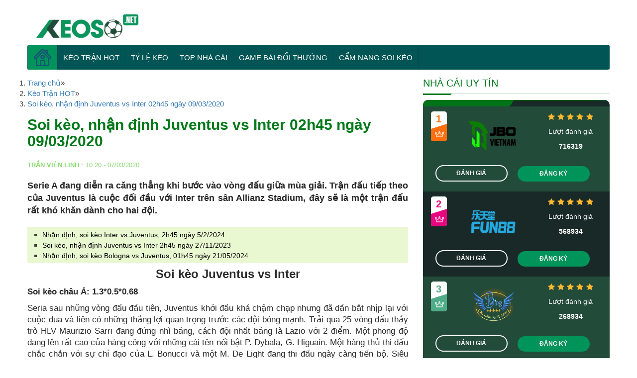

--- FILE ---
content_type: text/html; charset=UTF-8
request_url: https://keoso.me/soi-keo-nhan-dinh-juventus-vs-inter-02h45-ngay-09-03-2020/
body_size: 14869
content:
<!DOCTYPE html>
<!--[if lt IE 7 ]> <html class="ie ie6 ie-lt10 ie-lt9 ie-lt8 ie-lt7 no-js" lang="vi-VN"> <![endif]-->
<!--[if IE 7 ]>    <html class="ie ie7 ie-lt10 ie-lt9 ie-lt8 no-js" lang="vi-VN"> <![endif]-->
<!--[if IE 8 ]>    <html class="ie ie8 ie-lt10 ie-lt9 no-js" lang="vi-VN"> <![endif]-->
<!--[if IE 9 ]>    <html class="ie ie9 ie-lt10 no-js" lang="vi-VN"> <![endif]-->
<!--[if gt IE 9]><!--><html class="no-js" lang="vi"><!--<![endif]-->
<html lang="vi">
<head>
    <script data-minify="1" src="https://keoso.me/wp-content/cache/min/1/npm/@shinsenter/defer.js/dist/defer_plus.min.js?ver=1750149103" defer></script>
    <meta charset="UTF-8">
    <meta name="viewport" content="width=device-width, initial-scale=1, shrink-to-fit=no">
    <meta name='dmca-site-verification' content='T0lybDZGREozSnRiRnljUWVEV0Zadz090' />
    <link data-minify="1" rel='stylesheet' id='font-awsome-css' href='https://keoso.me/wp-content/cache/min/1/ajax/libs/font-awesome/5.11.2/css/all.min.css?ver=1750149103' type='text/css' media='all'/>
    <!-- Global site tag (gtag.js) - Google Analytics -->
    <script async src="https://www.googletagmanager.com/gtag/js?id=UA-151501309-1"></script>
    <script>
        window.dataLayer = window.dataLayer || [];
        function gtag(){dataLayer.push(arguments);}
        gtag('js', new Date());

        gtag('config', 'UA-151501309-1');
    </script>

    <meta name='robots' content='index, follow, max-image-preview:large, max-snippet:-1, max-video-preview:-1' />
	<style>img:is([sizes="auto" i], [sizes^="auto," i]) { contain-intrinsic-size: 3000px 1500px }</style>
	
	<!-- This site is optimized with the Yoast SEO Premium plugin v22.5 (Yoast SEO v26.8) - https://yoast.com/product/yoast-seo-premium-wordpress/ -->
	<title>Soi kèo, nhận định Juventus vs Inter 02h45 ngày 09/03/2020</title>
	<meta name="description" content="Soi Kèo nhận định trận Juventus vs Inter 02h45 ngày 09/03/2020 - Chuyên gia keoso tin tưởng vào khả năng thắng kèo của Juventus." />
	<link rel="canonical" href="https://keoso.me/soi-keo-nhan-dinh-juventus-vs-inter-02h45-ngay-09-03-2020/" />
	<meta property="og:locale" content="vi_VN" />
	<meta property="og:type" content="article" />
	<meta property="og:title" content="Soi kèo, nhận định Juventus vs Inter 02h45 ngày 09/03/2020" />
	<meta property="og:description" content="Soi Kèo nhận định trận Juventus vs Inter 02h45 ngày 09/03/2020 - Chuyên gia keoso tin tưởng vào khả năng thắng kèo của Juventus." />
	<meta property="og:url" content="https://keoso.me/soi-keo-nhan-dinh-juventus-vs-inter-02h45-ngay-09-03-2020/" />
	<meta property="og:site_name" content="Kèo Số" />
	<meta property="article:author" content="https://www.facebook.com/vienlinh.tran.31" />
	<meta property="article:published_time" content="2020-03-07T03:20:12+00:00" />
	<meta property="og:image" content="https://keoso.me/wp-content/uploads/2020/03/soi-keo-Juventus-vs-Inter-e1583504245734.jpg" />
	<meta property="og:image:width" content="640" />
	<meta property="og:image:height" content="335" />
	<meta property="og:image:type" content="image/jpeg" />
	<meta name="author" content="Trần Viên Linh" />
	<meta name="twitter:card" content="summary_large_image" />
	<meta name="twitter:creator" content="@https://twitter.com/vienlinh1512" />
	<meta name="twitter:label1" content="Được viết bởi" />
	<meta name="twitter:data1" content="Trần Viên Linh" />
	<meta name="twitter:label2" content="Ước tính thời gian đọc" />
	<meta name="twitter:data2" content="5 phút" />
	<!-- / Yoast SEO Premium plugin. -->


<link rel='dns-prefetch' href='//maxcdn.bootstrapcdn.com' />
<link rel='dns-prefetch' href='//fonts.gstatic.com' />
<link rel='dns-prefetch' href='//connect.facebook.net' />
<link rel='dns-prefetch' href='//fonts.googleapis.com' />
<link rel='dns-prefetch' href='//www.google-analytics.com' />

<link rel="alternate" type="application/rss+xml" title="Dòng thông tin Kèo Số &raquo;" href="https://keoso.me/feed/" />
<style id='classic-theme-styles-inline-css' type='text/css'>
/*! This file is auto-generated */
.wp-block-button__link{color:#fff;background-color:#32373c;border-radius:9999px;box-shadow:none;text-decoration:none;padding:calc(.667em + 2px) calc(1.333em + 2px);font-size:1.125em}.wp-block-file__button{background:#32373c;color:#fff;text-decoration:none}
</style>
<style id='global-styles-inline-css' type='text/css'>
:root{--wp--preset--aspect-ratio--square: 1;--wp--preset--aspect-ratio--4-3: 4/3;--wp--preset--aspect-ratio--3-4: 3/4;--wp--preset--aspect-ratio--3-2: 3/2;--wp--preset--aspect-ratio--2-3: 2/3;--wp--preset--aspect-ratio--16-9: 16/9;--wp--preset--aspect-ratio--9-16: 9/16;--wp--preset--color--black: #000000;--wp--preset--color--cyan-bluish-gray: #abb8c3;--wp--preset--color--white: #ffffff;--wp--preset--color--pale-pink: #f78da7;--wp--preset--color--vivid-red: #cf2e2e;--wp--preset--color--luminous-vivid-orange: #ff6900;--wp--preset--color--luminous-vivid-amber: #fcb900;--wp--preset--color--light-green-cyan: #7bdcb5;--wp--preset--color--vivid-green-cyan: #00d084;--wp--preset--color--pale-cyan-blue: #8ed1fc;--wp--preset--color--vivid-cyan-blue: #0693e3;--wp--preset--color--vivid-purple: #9b51e0;--wp--preset--gradient--vivid-cyan-blue-to-vivid-purple: linear-gradient(135deg,rgba(6,147,227,1) 0%,rgb(155,81,224) 100%);--wp--preset--gradient--light-green-cyan-to-vivid-green-cyan: linear-gradient(135deg,rgb(122,220,180) 0%,rgb(0,208,130) 100%);--wp--preset--gradient--luminous-vivid-amber-to-luminous-vivid-orange: linear-gradient(135deg,rgba(252,185,0,1) 0%,rgba(255,105,0,1) 100%);--wp--preset--gradient--luminous-vivid-orange-to-vivid-red: linear-gradient(135deg,rgba(255,105,0,1) 0%,rgb(207,46,46) 100%);--wp--preset--gradient--very-light-gray-to-cyan-bluish-gray: linear-gradient(135deg,rgb(238,238,238) 0%,rgb(169,184,195) 100%);--wp--preset--gradient--cool-to-warm-spectrum: linear-gradient(135deg,rgb(74,234,220) 0%,rgb(151,120,209) 20%,rgb(207,42,186) 40%,rgb(238,44,130) 60%,rgb(251,105,98) 80%,rgb(254,248,76) 100%);--wp--preset--gradient--blush-light-purple: linear-gradient(135deg,rgb(255,206,236) 0%,rgb(152,150,240) 100%);--wp--preset--gradient--blush-bordeaux: linear-gradient(135deg,rgb(254,205,165) 0%,rgb(254,45,45) 50%,rgb(107,0,62) 100%);--wp--preset--gradient--luminous-dusk: linear-gradient(135deg,rgb(255,203,112) 0%,rgb(199,81,192) 50%,rgb(65,88,208) 100%);--wp--preset--gradient--pale-ocean: linear-gradient(135deg,rgb(255,245,203) 0%,rgb(182,227,212) 50%,rgb(51,167,181) 100%);--wp--preset--gradient--electric-grass: linear-gradient(135deg,rgb(202,248,128) 0%,rgb(113,206,126) 100%);--wp--preset--gradient--midnight: linear-gradient(135deg,rgb(2,3,129) 0%,rgb(40,116,252) 100%);--wp--preset--font-size--small: 13px;--wp--preset--font-size--medium: 20px;--wp--preset--font-size--large: 36px;--wp--preset--font-size--x-large: 42px;--wp--preset--spacing--20: 0.44rem;--wp--preset--spacing--30: 0.67rem;--wp--preset--spacing--40: 1rem;--wp--preset--spacing--50: 1.5rem;--wp--preset--spacing--60: 2.25rem;--wp--preset--spacing--70: 3.38rem;--wp--preset--spacing--80: 5.06rem;--wp--preset--shadow--natural: 6px 6px 9px rgba(0, 0, 0, 0.2);--wp--preset--shadow--deep: 12px 12px 50px rgba(0, 0, 0, 0.4);--wp--preset--shadow--sharp: 6px 6px 0px rgba(0, 0, 0, 0.2);--wp--preset--shadow--outlined: 6px 6px 0px -3px rgba(255, 255, 255, 1), 6px 6px rgba(0, 0, 0, 1);--wp--preset--shadow--crisp: 6px 6px 0px rgba(0, 0, 0, 1);}:where(.is-layout-flex){gap: 0.5em;}:where(.is-layout-grid){gap: 0.5em;}body .is-layout-flex{display: flex;}.is-layout-flex{flex-wrap: wrap;align-items: center;}.is-layout-flex > :is(*, div){margin: 0;}body .is-layout-grid{display: grid;}.is-layout-grid > :is(*, div){margin: 0;}:where(.wp-block-columns.is-layout-flex){gap: 2em;}:where(.wp-block-columns.is-layout-grid){gap: 2em;}:where(.wp-block-post-template.is-layout-flex){gap: 1.25em;}:where(.wp-block-post-template.is-layout-grid){gap: 1.25em;}.has-black-color{color: var(--wp--preset--color--black) !important;}.has-cyan-bluish-gray-color{color: var(--wp--preset--color--cyan-bluish-gray) !important;}.has-white-color{color: var(--wp--preset--color--white) !important;}.has-pale-pink-color{color: var(--wp--preset--color--pale-pink) !important;}.has-vivid-red-color{color: var(--wp--preset--color--vivid-red) !important;}.has-luminous-vivid-orange-color{color: var(--wp--preset--color--luminous-vivid-orange) !important;}.has-luminous-vivid-amber-color{color: var(--wp--preset--color--luminous-vivid-amber) !important;}.has-light-green-cyan-color{color: var(--wp--preset--color--light-green-cyan) !important;}.has-vivid-green-cyan-color{color: var(--wp--preset--color--vivid-green-cyan) !important;}.has-pale-cyan-blue-color{color: var(--wp--preset--color--pale-cyan-blue) !important;}.has-vivid-cyan-blue-color{color: var(--wp--preset--color--vivid-cyan-blue) !important;}.has-vivid-purple-color{color: var(--wp--preset--color--vivid-purple) !important;}.has-black-background-color{background-color: var(--wp--preset--color--black) !important;}.has-cyan-bluish-gray-background-color{background-color: var(--wp--preset--color--cyan-bluish-gray) !important;}.has-white-background-color{background-color: var(--wp--preset--color--white) !important;}.has-pale-pink-background-color{background-color: var(--wp--preset--color--pale-pink) !important;}.has-vivid-red-background-color{background-color: var(--wp--preset--color--vivid-red) !important;}.has-luminous-vivid-orange-background-color{background-color: var(--wp--preset--color--luminous-vivid-orange) !important;}.has-luminous-vivid-amber-background-color{background-color: var(--wp--preset--color--luminous-vivid-amber) !important;}.has-light-green-cyan-background-color{background-color: var(--wp--preset--color--light-green-cyan) !important;}.has-vivid-green-cyan-background-color{background-color: var(--wp--preset--color--vivid-green-cyan) !important;}.has-pale-cyan-blue-background-color{background-color: var(--wp--preset--color--pale-cyan-blue) !important;}.has-vivid-cyan-blue-background-color{background-color: var(--wp--preset--color--vivid-cyan-blue) !important;}.has-vivid-purple-background-color{background-color: var(--wp--preset--color--vivid-purple) !important;}.has-black-border-color{border-color: var(--wp--preset--color--black) !important;}.has-cyan-bluish-gray-border-color{border-color: var(--wp--preset--color--cyan-bluish-gray) !important;}.has-white-border-color{border-color: var(--wp--preset--color--white) !important;}.has-pale-pink-border-color{border-color: var(--wp--preset--color--pale-pink) !important;}.has-vivid-red-border-color{border-color: var(--wp--preset--color--vivid-red) !important;}.has-luminous-vivid-orange-border-color{border-color: var(--wp--preset--color--luminous-vivid-orange) !important;}.has-luminous-vivid-amber-border-color{border-color: var(--wp--preset--color--luminous-vivid-amber) !important;}.has-light-green-cyan-border-color{border-color: var(--wp--preset--color--light-green-cyan) !important;}.has-vivid-green-cyan-border-color{border-color: var(--wp--preset--color--vivid-green-cyan) !important;}.has-pale-cyan-blue-border-color{border-color: var(--wp--preset--color--pale-cyan-blue) !important;}.has-vivid-cyan-blue-border-color{border-color: var(--wp--preset--color--vivid-cyan-blue) !important;}.has-vivid-purple-border-color{border-color: var(--wp--preset--color--vivid-purple) !important;}.has-vivid-cyan-blue-to-vivid-purple-gradient-background{background: var(--wp--preset--gradient--vivid-cyan-blue-to-vivid-purple) !important;}.has-light-green-cyan-to-vivid-green-cyan-gradient-background{background: var(--wp--preset--gradient--light-green-cyan-to-vivid-green-cyan) !important;}.has-luminous-vivid-amber-to-luminous-vivid-orange-gradient-background{background: var(--wp--preset--gradient--luminous-vivid-amber-to-luminous-vivid-orange) !important;}.has-luminous-vivid-orange-to-vivid-red-gradient-background{background: var(--wp--preset--gradient--luminous-vivid-orange-to-vivid-red) !important;}.has-very-light-gray-to-cyan-bluish-gray-gradient-background{background: var(--wp--preset--gradient--very-light-gray-to-cyan-bluish-gray) !important;}.has-cool-to-warm-spectrum-gradient-background{background: var(--wp--preset--gradient--cool-to-warm-spectrum) !important;}.has-blush-light-purple-gradient-background{background: var(--wp--preset--gradient--blush-light-purple) !important;}.has-blush-bordeaux-gradient-background{background: var(--wp--preset--gradient--blush-bordeaux) !important;}.has-luminous-dusk-gradient-background{background: var(--wp--preset--gradient--luminous-dusk) !important;}.has-pale-ocean-gradient-background{background: var(--wp--preset--gradient--pale-ocean) !important;}.has-electric-grass-gradient-background{background: var(--wp--preset--gradient--electric-grass) !important;}.has-midnight-gradient-background{background: var(--wp--preset--gradient--midnight) !important;}.has-small-font-size{font-size: var(--wp--preset--font-size--small) !important;}.has-medium-font-size{font-size: var(--wp--preset--font-size--medium) !important;}.has-large-font-size{font-size: var(--wp--preset--font-size--large) !important;}.has-x-large-font-size{font-size: var(--wp--preset--font-size--x-large) !important;}
:where(.wp-block-post-template.is-layout-flex){gap: 1.25em;}:where(.wp-block-post-template.is-layout-grid){gap: 1.25em;}
:where(.wp-block-columns.is-layout-flex){gap: 2em;}:where(.wp-block-columns.is-layout-grid){gap: 2em;}
:root :where(.wp-block-pullquote){font-size: 1.5em;line-height: 1.6;}
</style>
<link data-minify="1" rel='stylesheet' id='dashicons-css' href='https://keoso.me/wp-content/cache/min/1/wp-includes/css/dashicons.min.css?ver=1752925058' type='text/css' media='all' />
<link rel='stylesheet' id='admin-bar-css' href='https://keoso.me/wp-includes/css/admin-bar.min.css' type='text/css' media='all' />
<style id='admin-bar-inline-css' type='text/css'>

    /* Hide CanvasJS credits for P404 charts specifically */
    #p404RedirectChart .canvasjs-chart-credit {
        display: none !important;
    }
    
    #p404RedirectChart canvas {
        border-radius: 6px;
    }

    .p404-redirect-adminbar-weekly-title {
        font-weight: bold;
        font-size: 14px;
        color: #fff;
        margin-bottom: 6px;
    }

    #wpadminbar #wp-admin-bar-p404_free_top_button .ab-icon:before {
        content: "\f103";
        color: #dc3545;
        top: 3px;
    }
    
    #wp-admin-bar-p404_free_top_button .ab-item {
        min-width: 80px !important;
        padding: 0px !important;
    }
    
    /* Ensure proper positioning and z-index for P404 dropdown */
    .p404-redirect-adminbar-dropdown-wrap { 
        min-width: 0; 
        padding: 0;
        position: static !important;
    }
    
    #wpadminbar #wp-admin-bar-p404_free_top_button_dropdown {
        position: static !important;
    }
    
    #wpadminbar #wp-admin-bar-p404_free_top_button_dropdown .ab-item {
        padding: 0 !important;
        margin: 0 !important;
    }
    
    .p404-redirect-dropdown-container {
        min-width: 340px;
        padding: 18px 18px 12px 18px;
        background: #23282d !important;
        color: #fff;
        border-radius: 12px;
        box-shadow: 0 8px 32px rgba(0,0,0,0.25);
        margin-top: 10px;
        position: relative !important;
        z-index: 999999 !important;
        display: block !important;
        border: 1px solid #444;
    }
    
    /* Ensure P404 dropdown appears on hover */
    #wpadminbar #wp-admin-bar-p404_free_top_button .p404-redirect-dropdown-container { 
        display: none !important;
    }
    
    #wpadminbar #wp-admin-bar-p404_free_top_button:hover .p404-redirect-dropdown-container { 
        display: block !important;
    }
    
    #wpadminbar #wp-admin-bar-p404_free_top_button:hover #wp-admin-bar-p404_free_top_button_dropdown .p404-redirect-dropdown-container {
        display: block !important;
    }
    
    .p404-redirect-card {
        background: #2c3338;
        border-radius: 8px;
        padding: 18px 18px 12px 18px;
        box-shadow: 0 2px 8px rgba(0,0,0,0.07);
        display: flex;
        flex-direction: column;
        align-items: flex-start;
        border: 1px solid #444;
    }
    
    .p404-redirect-btn {
        display: inline-block;
        background: #dc3545;
        color: #fff !important;
        font-weight: bold;
        padding: 5px 22px;
        border-radius: 8px;
        text-decoration: none;
        font-size: 17px;
        transition: background 0.2s, box-shadow 0.2s;
        margin-top: 8px;
        box-shadow: 0 2px 8px rgba(220,53,69,0.15);
        text-align: center;
        line-height: 1.6;
    }
    
    .p404-redirect-btn:hover {
        background: #c82333;
        color: #fff !important;
        box-shadow: 0 4px 16px rgba(220,53,69,0.25);
    }
    
    /* Prevent conflicts with other admin bar dropdowns */
    #wpadminbar .ab-top-menu > li:hover > .ab-item,
    #wpadminbar .ab-top-menu > li.hover > .ab-item {
        z-index: auto;
    }
    
    #wpadminbar #wp-admin-bar-p404_free_top_button:hover > .ab-item {
        z-index: 999998 !important;
    }
    
</style>
<link data-minify="1" rel='stylesheet' id='boottrap-style-css' href='https://keoso.me/wp-content/cache/min/1/bootstrap/3.3.7/css/bootstrap.min.css?ver=1750149103' type='text/css' media='all' />
<link data-minify="1" rel='stylesheet' id='main-style-css' href='https://keoso.me/wp-content/cache/min/1/wp-content/themes/keoso.net/assets/css/style.css?ver=1750149103' type='text/css' media='all' />
<link data-minify="1" rel='stylesheet' id='wp-pagenavi-css' href='https://keoso.me/wp-content/cache/min/1/wp-content/plugins/wp-pagenavi/pagenavi-css.css?ver=1750149103' type='text/css' media='all' />
<style id='rocket-lazyload-inline-css' type='text/css'>
.rll-youtube-player{position:relative;padding-bottom:56.23%;height:0;overflow:hidden;max-width:100%;}.rll-youtube-player:focus-within{outline: 2px solid currentColor;outline-offset: 5px;}.rll-youtube-player iframe{position:absolute;top:0;left:0;width:100%;height:100%;z-index:100;background:0 0}.rll-youtube-player img{bottom:0;display:block;left:0;margin:auto;max-width:100%;width:100%;position:absolute;right:0;top:0;border:none;height:auto;-webkit-transition:.4s all;-moz-transition:.4s all;transition:.4s all}.rll-youtube-player img:hover{-webkit-filter:brightness(75%)}.rll-youtube-player .play{height:100%;width:100%;left:0;top:0;position:absolute;background:url(https://keoso.me/wp-content/plugins/wp-rocket/assets/img/youtube.png) no-repeat center;background-color: transparent !important;cursor:pointer;border:none;}
</style>
<script type="text/javascript" src="https://keoso.me/wp-includes/js/jquery/jquery.min.js" id="jquery-core-js" defer></script>
<script type="text/javascript" src="https://keoso.me/wp-includes/js/jquery/jquery-migrate.min.js" id="jquery-migrate-js" defer></script>
<script data-minify="1" type="text/javascript" src="https://keoso.me/wp-content/cache/min/1/wp-content/plugins/foxtool/link/index.js?ver=1750149103" id="index-ft-js" defer></script>
<link rel="https://api.w.org/" href="https://keoso.me/wp-json/" /><link rel="alternate" title="JSON" type="application/json" href="https://keoso.me/wp-json/wp/v2/posts/7907" /><link rel="alternate" title="oNhúng (JSON)" type="application/json+oembed" href="https://keoso.me/wp-json/oembed/1.0/embed?url=https%3A%2F%2Fkeoso.me%2Fsoi-keo-nhan-dinh-juventus-vs-inter-02h45-ngay-09-03-2020%2F" />
<link rel="alternate" title="oNhúng (XML)" type="text/xml+oembed" href="https://keoso.me/wp-json/oembed/1.0/embed?url=https%3A%2F%2Fkeoso.me%2Fsoi-keo-nhan-dinh-juventus-vs-inter-02h45-ngay-09-03-2020%2F&#038;format=xml" />
<link rel="icon" href="https://keoso.me/wp-content/uploads/2019/12/favicon.png" sizes="32x32" />
<link rel="icon" href="https://keoso.me/wp-content/uploads/2019/12/favicon.png" sizes="192x192" />
<link rel="apple-touch-icon" href="https://keoso.me/wp-content/uploads/2019/12/favicon.png" />
<meta name="msapplication-TileImage" content="https://keoso.me/wp-content/uploads/2019/12/favicon.png" />
<noscript><style id="rocket-lazyload-nojs-css">.rll-youtube-player, [data-lazy-src]{display:none !important;}</style></noscript>
                        <script type="application/ld+json">
            {
                "@context": "http://schema.org",
                "@type": "NewsArticle",
                "mainEntityOfPage":{
                    "@type":"WebPage",
                    "@id":"https://keoso.me/soi-keo-nhan-dinh-juventus-vs-inter-02h45-ngay-09-03-2020/"
                },
                "headline": "Soi kèo, nhận định Juventus vs Inter 02h45 ngày 09/03/2020",
                "description": "Soi Kèo nhận định trận Juventus vs Inter 02h45 ngày 09/03/2020 - Chuyên gia keoso tin tưởng vào khả năng thắng kèo của Juventus.",
                "image": {
                    "@type": "ImageObject",
                    "url": "https://keoso.me/wp-content/uploads/2020/03/soi-keo-Juventus-vs-Inter-e1583504245734.jpg",
                    "width" : 768,
                    "height" : 560
                },
                "datePublished": "2020-03-07T10:20:12+07:00",
                "dateModified": "2020-03-07T10:20:12+07:00",
                "articleSection" : "Kèo Trận HOT",
                "author": {
                    "@type": "Person",
                    "url": "https://keoso.me/author/tranvienlinh/",
                    "image": "",
                    "name": "Trần Viên Linh"
                },
                "publisher": {
                    "@type": "Organization",
                    "name": "Keoso.club",
                    "logo": {
                        "@type": "ImageObject",
                        "url": "https://secure.gravatar.com/avatar/b80bb7740288fda1f201890375a60c8f?s=96&#038;d=mm&#038;r=g",
                        "width": 231,
                        "height": 81
                    }
                }
            }
        </script>
        
</head>
<body class="post-template-default single single-post postid-7907 single-format-standard">
    <div class="header ">
        <div class="container">
            <div class="row">
                <div class="col-sm-3 logo">
                    <a href="/" data-wpel-link="internal">
                        <img width="500" height="130" src="https://keoso.me/wp-content/themes/keoso.net/assets/images/logo-keo-so.png" class="img-responsive lazy" />
                                            </a>
                    <button class="navbar-toggler d-block d-lg-none border-0 rounded-0 mr-3" type="button" data-toggle="collapse" data-target="#header_menu" aria-expanded="false">
                        <span class="icon-bar"></span>
                        <span class="icon-bar"></span>
                        <span class="icon-bar"></span>
                    </button>
                    <ul id="menu-menu-chinh" class="list_menu"><li id="menu-item-53" class="newWindow menu-item menu-item-type-custom menu-item-object-custom menu-item-home menu-item-53"><a href="https://keoso.me/" data-wpel-link="internal"><img width="35" height="35" src="https://keoso.me/wp-content/uploads/2019/12/house.png" /></a></li>
<li id="menu-item-24" class="menu-item menu-item-type-taxonomy menu-item-object-category current-post-ancestor current-menu-parent current-post-parent menu-item-24"><a href="https://keoso.me/keo-tran-hot/" data-wpel-link="internal">Kèo Trận HOT</a></li>
<li id="menu-item-22" class="menu-item menu-item-type-post_type menu-item-object-page menu-item-22"><a href="https://keoso.me/ty-le-keo/" data-wpel-link="internal">Tỷ Lệ Kèo</a></li>
<li id="menu-item-3359" class="menu-item menu-item-type-taxonomy menu-item-object-category menu-item-3359"><a href="https://keoso.me/top-nha-cai/" data-wpel-link="internal">Top nhà cái</a></li>
<li id="menu-item-9219" class="menu-item menu-item-type-taxonomy menu-item-object-category menu-item-9219"><a href="https://keoso.me/game-bai-doi-thuong/" data-wpel-link="internal">Game Bài Đổi Thưởng</a></li>
<li id="menu-item-20626" class="menu-item menu-item-type-taxonomy menu-item-object-category menu-item-20626"><a href="https://keoso.me/cam-nang-soi-keo/" data-wpel-link="internal">Cẩm Nang Soi Kèo</a></li>
</ul>                </div>

                            </div>
        </div>

        <div class="orther_menu_mobile mobile">
            <div class="container">
                <div class="row">
                    <div class="menu_mobile_2">
                        <ul>
                            <li><a href="https://keoso.club/keo-tran-hot/" data-wpel-link="external" target="_blank" rel="nofollow external noopener noreferrer">Kèo trận hot |</a></li>
                            <li><a href="https://keoso.club/ty-le-keo/" data-wpel-link="external" target="_blank" rel="nofollow external noopener noreferrer">Tỷ lệ kèo |</a></li>
                            <li><a href="https://keoso.club/top-nha-cai/" data-wpel-link="external" target="_blank" rel="nofollow external noopener noreferrer">Nhà cái uy tín</a></li>

                        </ul>
                    </div>
                </div>
            </div>
        </div>

    </div>

    <div class="main_menu">
        <div class="container">

            <div class="row" id="menu_items">
                <nav class="navbar navbar-expand-lg col-12 bg-blue2 p-0 rounded-top overflow-hidden">

                    <div class="collapse navbar-collapse" id="header_menu">
                        <ul id="menu-menu-chinh-1" class="navbar-nav mr-auto mt-2 mt-lg-0"><li class="newWindow menu-item menu-item-type-custom menu-item-object-custom menu-item-home menu-item-53"><a href="https://keoso.me/" data-wpel-link="internal"><img width="35" height="35" src="https://keoso.me/wp-content/uploads/2019/12/house.png" /></a></li>
<li class="menu-item menu-item-type-taxonomy menu-item-object-category current-post-ancestor current-menu-parent current-post-parent menu-item-24"><a href="https://keoso.me/keo-tran-hot/" data-wpel-link="internal">Kèo Trận HOT</a></li>
<li class="menu-item menu-item-type-post_type menu-item-object-page menu-item-22"><a href="https://keoso.me/ty-le-keo/" data-wpel-link="internal">Tỷ Lệ Kèo</a></li>
<li class="menu-item menu-item-type-taxonomy menu-item-object-category menu-item-3359"><a href="https://keoso.me/top-nha-cai/" data-wpel-link="internal">Top nhà cái</a></li>
<li class="menu-item menu-item-type-taxonomy menu-item-object-category menu-item-9219"><a href="https://keoso.me/game-bai-doi-thuong/" data-wpel-link="internal">Game Bài Đổi Thưởng</a></li>
<li class="menu-item menu-item-type-taxonomy menu-item-object-category menu-item-20626"><a href="https://keoso.me/cam-nang-soi-keo/" data-wpel-link="internal">Cẩm Nang Soi Kèo</a></li>
<li class="item-more"><div class="ads_button_menu desktopdisplay"></div></li></ul>                    </div>
                </nav>
            </div>
            <!-- <div class="ads_button_menu desktopdisplay">
                            </div> -->
            <div class="ads_button_menu mobile">
                            </div>

        </div>
    </div>

    <div class="container">
        <div class="row">

            <div class="banner_mobile_header mobile">

                            </div>

        </div>
            </div>

    <div class="container banner_dssktop desktopdisplay">
        <div class="row">
            <div class="banner_list">
                            </div>
        </div>
    </div>


<div id="fb-root"></div>
<script async defer crossorigin="anonymous" src="https://connect.facebook.net/vi_VN/sdk.js#xfbml=1&version=v5.0&appId=946895268995776&autoLogAppEvents=1"></script>
<div class="main_content">
    <div class="container">
        <div class="row">
            <div class="col-lg-8 cols_left no-padding-left">

                <nav aria-label="breadcrumbs">
            <div class="breadcrumb-container theme1">
                <ol>
                    <li><a title="Trang chủ" href="#"><span>Trang chủ</span></a><span class="separator">»</span></li>
    <li><a title="Kèo Trận HOT" href="https://keoso.me/keo-tran-hot/" data-wpel-link="internal"><span>Kèo Trận HOT</span></a><span class="separator">»</span></li>
    <li><a title="Soi kèo, nhận định Juventus vs Inter 02h45 ngày 09/03/2020" href="https://keoso.me/soi-keo-nhan-dinh-juventus-vs-inter-02h45-ngay-09-03-2020/" data-wpel-link="internal"><span>Soi kèo, nhận định Juventus vs Inter 02h45 ngày 09/03/2020</span></a><span class="separator">»</span></li>
                    </ol>
            </div>
        </nav>    <script type="application/ld+json">
        {
            "@context": "http://schema.org",
            "@type": "BreadcrumbList",
            "itemListElement": [
                 {
                            "@type": "ListItem",
                            "position": 2,
                            "item": {
                                "@id": "https://keoso.me",
                                "name": "Trang chủ"
                            }
                        }
                        ,                 {
                            "@type": "ListItem",
                            "position": 3,
                            "item": {
                                "@id": "https://keoso.me/soi-keo-nhan-dinh-juventus-vs-inter-02h45-ngay-09-03-2020/",
                                "name": "Soi kèo, nhận định Juventus vs Inter 02h45 ngày 09/03/2020"
                            }
                        }
                                                    ]
        }
    </script>
   
    <script>
            </script>

                <div class="detail_content">
                    <div class="detai_header">
                        <h1>Soi kèo, nhận định Juventus vs Inter 02h45 ngày 09/03/2020</h1>
                        <div class="author">
                            <div class="info_author_details col-lg-4">
                            	<b class="author_name">Trần Viên Linh</b> - <span>10:20 - 07/03/2020</span>
                            </div>                            
                            <div class="sosial_detalil col-lg-8">
                            	<!-- Your like button code -->
                                <div class="fb-like" data-href="https://keoso.me/soi-keo-nhan-dinh-juventus-vs-inter-02h45-ngay-09-03-2020/" data-width="" data-layout="standard" data-action="like" data-size="large" data-share="true"></div>   
                                <!-- Load Facebook SDK for JavaScript -->
                                <div id="fb-root"></div>
                                <script async defer crossorigin="anonymous" src="https://connect.facebook.net/en_US/sdk.js#xfbml=1&version=v3.0"></script> 
                            </div>
                        </div>
                        
                        <div class="short_content">
                            <p>
                                Serie A đang diễn ra căng thẳng khi bước vào vòng đấu giữa mùa giải. Trận đấu tiếp theo của Juventus là cuộc đối đầu với Inter trên sân Allianz Stadium, đây sẽ là một trận đấu rất khó khăn dành cho hai đội.                            </p>
                        </div>

                        
                            
                        
                        
                         <div class="rpbt_shortcode">

<ul>
					
			<li>
				<a href="https://keoso.me/nhan-dinh-soi-keo-inter-vs-juventus-2h45-ngay-5-2-2024/" data-wpel-link="internal">Nhận định, soi kèo Inter vs Juventus, 2h45 ngày 5/2/2024</a>
			</li>
					
			<li>
				<a href="https://keoso.me/soi-keo-nhan-dinh-juventus-vs-inter-2h45-ngay-27-11-2023/" data-wpel-link="internal">Soi kèo, nhận định Juventus vs Inter 2h45 ngày 27/11/2023</a>
			</li>
					
			<li>
				<a href="https://keoso.me/nhan-dinh-soi-keo-bologna-vs-juventus-01h45-ngay-21-05-2024/" data-wpel-link="internal">Nhận định, soi kèo Bologna vs Juventus, 01h45 ngày 21/05/2024</a>
			</li>
			</ul>
</div>                         <div class="ft-match">
                             <!-- NHAN DINH -->
                                                    </div>
                                                    <div class="ads_text_details">
                                                            </div>
                                            </div>
                    <div class="content_details">
                        <p style="text-align: center; padding-left: 40px;"><span style="font-size: 18pt;"><b style="font-size: 18pt;">Soi kèo <span data-sheets-value="{&quot;1&quot;:2,&quot;2&quot;:&quot;JuventusvsInter&quot;}" data-sheets-userformat="{&quot;2&quot;:515,&quot;3&quot;:{&quot;1&quot;:0},&quot;4&quot;:{&quot;1&quot;:2,&quot;2&quot;:16776960},&quot;12&quot;:0}">Juventus vs Inter</span></b></span></p>
<p style="text-align: justify;"><strong>Soi kèo châu Á: 1.3*0.5*0.68</strong></p>
<p><span style="font-weight: 400;">Seria sau những vòng đấu đầu tiên, Juventus khởi đầu khá chậm chạp nhưng đã dần bắt nhịp lại với cuộc đua và liên có những thắng lợi quan trọng trước các đội bóng mạnh. Trải qua 25 vòng đấu thầy trò HLV Maurizio Sarri đang đứng nhì bảng, cách đội nhất bảng là Lazio với 2 điểm. Một phong độ đang lên rất cao của hàng công với những cái tên nổi bật P. Dybala, G. Higuain. Một hàng thủ thi đấu chắc chắn với sự chỉ đạo của L. Bonucci và một M. De Light đang thi đấu ngày càng tiến bộ. Siêu sao CR7 ở mùa giải năm nay đang thi đấu dưới sức mình khi anh liên tục đánh mất phong độ và khả năng săn bàn nhạy bén của mình.</span></p>
<p><span style="font-weight: 400;">Một phong độ đang lên rất cao của Dybala khi cầu thủ này liên tục ghi bàn và mang về những trận thắng quan trọng cho Juventus. Trong 5 trận đấu vừa qua tại Serie A, Juventus không giành được kết quả như ý muốn khi chỉ có được 3 trận thắng và nhận lấy 2 trận thua trước Napoli và Verona. Vòng đấu tới khi phải tiếp Inter trên sân nhà rất có thể đội bóng sẽ gặp rất nhiều khó khăn để có trọn vẹn được 3 điểm.</span></p>
<p><span style="font-weight: 400;">Mùa hè 2019, ban lãnh đạo Inter Milan bổ nhiệm Antonio Conte vào vị trí HLV trưởng nhằm vực dậy thế lực của bóng đá Ý và HLV người Italia đã làm rất tốt công việc của mình khi Inter đã chính thức vượt qua Juventus để vươn lên dẫn đầu bảng xếp hạng Serie A trong những vòng đấu đầu mùa giải. Nhưng đến thời điểm hiện tại sau 24 vòng đấu Inter đang có 54 điểm xếp ở vị trí thứ 3 trên bảng xếp hạng cách đội đứng đầu 8  điểm. </span></p>
<p><span style="font-weight: 400;">Inter đang thể hiện một lối đá kiểm soát bóng hiệu quả, 5 trận đấu gần đây Inter có 2 trận thắng và 2 trận hoà và 1 trận thua. Hàng công đang ở phong độ đang lên cao khi có 49 bàn thắng. Lukaku liên tục lập công trong những trận đấu lớn giúp cho đội bóng có những chiến thắng quan trọng. Trong trận đấu tới khi gặp Juventus đang có phong độ khá ổn định trong mùa giải năm nay thì 3 điểm trọn vẹn là điều không dễ dàng dành cho Inter.</span></p>
<p>Với tỷ lệ kèo mà kèo nhà cái đưa ra, người chơi <strong><a class="in-cell-link" href="https://keoso.me" target="_blank" rel="noopener noreferrer" data-wpel-link="internal">keoso.me</a></strong> nên đặt niềm tin vào Juventus sẽ có nhiều cơ hội thắng kèo hơn.</p>
<p style="text-align: center;"><a style="font-weight: bold;" href="https://keoso.me/keo-tran-hot/" target="_blank" rel="noopener noreferrer" data-wpel-link="internal">&gt;&gt;&gt; XEM Kèo HOT &lt;&lt;&lt;</a></p>
<div id="attachment_7909" style="width: 650px" class="wp-caption aligncenter"><img fetchpriority="high" decoding="async" aria-describedby="caption-attachment-7909" class="wp-image-7909 size-full" title="Soi kèo Juventus vs Inter" src="https://keoso.me/wp-content/uploads/2020/03/soi-keo-Juventus-vs-Inter-e1583504245734.jpg" alt="soi-keo-nhan-dinh-juventus-vs-inter-02h45-ngay-09-03-2020" width="640" height="335" /><p id="caption-attachment-7909" class="wp-caption-text"><em>Soi kèo Juventus vs Inter</em></p></div>
<p style="text-align: justify;"><span data-sheets-value="{&quot;1&quot;:2,&quot;2&quot;:&quot;Soi kèo 365&quot;}" data-sheets-userformat="{&quot;2&quot;:1069056,&quot;15&quot;:&quot;Arial&quot;,&quot;17&quot;:1,&quot;23&quot;:1}" data-sheets-formula="=HYPERLINK(&quot;https://soikeo365.net/&quot;;&quot;Soi kèo 365&quot;)"><b>So</b></span><span data-sheets-value="{&quot;1&quot;:2,&quot;2&quot;:&quot;Soi kèo 365&quot;}" data-sheets-userformat="{&quot;2&quot;:1069056,&quot;15&quot;:&quot;Arial&quot;,&quot;17&quot;:1,&quot;23&quot;:1}" data-sheets-formula="=HYPERLINK(&quot;https://soikeo365.net/&quot;;&quot;Soi kèo 365&quot;)"><b>i kèo</b></span><b> Tài Xỉu: 1.07*2.5*0.83</b></p>
<p><span style="font-weight: 400;">Trong 8 lần gần nhất gặp nhau, Juventus thắng 3 trận nhưng cũng để thua 3 trận trước Inter. Với lực lượng đội hình nhỉnh hơn và lợi thế thi đấu sân nhà, sẽ khó khăn cho Inter khi phải chống đỡ sức tấn công ác liệt từ Juventus. Khả năng Juventus sẽ tấn công tổng lực để tìm kiếm bàn thắng. Có khả năng trận đấu sẽ nổi tài.</span></p>
<p style="text-align: center;"><a style="font-weight: bold;" href="https://keoso.me/ty-le-keo/" target="_blank" rel="noopener noreferrer" data-wpel-link="internal">&gt;&gt;&gt; XEM Tỷ lệ kèo &lt;&lt;&lt;</a></p>
<div id="attachment_7912" style="width: 650px" class="wp-caption aligncenter"><img decoding="async" aria-describedby="caption-attachment-7912" class="wp-image-7912 size-full" title="Cả 2 đội đều rất cần 3 điểm trọn vẹn, hứa hẹn trận cầu kinh điển" src="https://keoso.me/wp-content/uploads/2020/03/soi-keo-nhan-dinh-juventus-vs-inter-02h45-ngay-09-03-2020-e1583504511610.jpg" alt="soi-keo-nhan-dinh-juventus-vs-inter-02h45-ngay-09-03-2020" width="640" height="359" /><p id="caption-attachment-7912" class="wp-caption-text"><em>Cả 2 đội đều rất cần 3 điểm trọn vẹn, hứa hẹn trận cầu kinh điển</em></p></div>
<p style="text-align: justify;"><strong>Soi kèo hiệp 1: 0.7*0*1.22</strong></p>
<p><span style="font-weight: 400;">Với lợi thế sân nhà và sự vượt trội về đội hình, chắc chắn các cầu thủ Juventus sẽ tấn công và dồn ép đối thủ ngay từ những phút đầu của trận đấu. Nhưng để có thể chọc thủng hàng phòng ngự kiên của Inter từ những phút đầu trận đấu là một điều không thể. Ngược lại với sự thăng hoa của Lukaku trong những trận đấu vừa qua, rất có thể anh sẽ giúp cho Inter có bàn thắng dẫn trước trong hiệp 1. Chuyên gia soi kèo khuyên người chơi chọn Inter trong hiệp 1.</span></p>
<p><strong style="text-align: justify;">Dự đoán <span data-sheets-value="{&quot;1&quot;:2,&quot;2&quot;:&quot;kèo&quot;}" data-sheets-userformat="{&quot;2&quot;:1080193,&quot;3&quot;:{&quot;1&quot;:0},&quot;10&quot;:2,&quot;11&quot;:0,&quot;12&quot;:0,&quot;14&quot;:[null,2,1136076],&quot;15&quot;:&quot;Times New Roman&quot;,&quot;16&quot;:11,&quot;17&quot;:1,&quot;23&quot;:1}" data-sheets-formula="=HYPERLINK(&quot;https://soikeo365.net/soi-keo-bong-da&quot;;&quot;kèo&quot;)">soi kèo bóng đá Juventus 2-1 Inter (Chọn Inter và Tài trận).</span></strong></p>

                                                    <div class="ads_text_details">
                                                            </div>
                        
                                                    <div class="button_jbo">
                                                            </div>
                        
                                                    <!-- <div class="content_ads_text"> -->
                                                            <!-- </div> -->
                        
                        <p class="author_by">Trần Viên Linh</p>
                        
						<div class="container_author_avar">
		                    <div class="autho_avar col-lg-4 pull-right">
		                    	<img alt='' src='https://secure.gravatar.com/avatar/280c0621437cc67f026da1fd935bdb80?s=96&#038;d=mm&#038;r=g' srcset='https://secure.gravatar.com/avatar/280c0621437cc67f026da1fd935bdb80?s=192&#038;d=mm&#038;r=g 2x' class='avatar avatar-96 photo' height='96' width='96' loading='lazy' decoding='async'/> 
		                    </div>
		                    <div class="info_author col-lg-8 pull-left">
		                    	<p style="margin: 0px;"><b>Bút danh:</b> <b style="color: green;"><a href="https://keoso.me/author/tranvienlinh/" data-wpel-link="internal">Trần Viên Linh</a></b></p>
			                    <p style="margin: 0px;"><b>Tham gia keoso.me :</b> 07/04/2008</p>
			                    <p style="margin: 0px;"><b>Bút tính:</b> Chuyên gia phân tích, nhận định kèo nhà cái, tỷ lệ cá cược, soi kèo bóng đá của tất cả các giải đấu trên thế giới như: Ngoại Hạng Anh, Tây Ban Nha, Ý, Đức,... đưa ra những nhận định, dự đoán kết quả bóng đá giúp người chơi có được sự lựa chọn sáng suốt. Cùng theo dõi Keoso.net để được cập nhanh và chính xác về tỉ lệ kèo từ các giải đấu lớn nhỏ về mảng cá cược.</p>			                
		                    </div>		                    		                 
		                </div>
                        <div class="fb-comments" data-href="https://keoso.me/soi-keo-nhan-dinh-juventus-vs-inter-02h45-ngay-09-03-2020/" data-width="100%" data-numposts="5"></div>                      
                    </div>
                    
                    <div class="relative_news">
                        <h2 class="heading_cat_home">TIN LIÊN QUAN</h2>
                        <img width="1170" height="12" src="https://keoso.me/wp-content/themes/keoso.net/assets/images/bg_cat1.png" class="img-responsive lazy img_bg" />
                        <div class="list_news_relative">
                                                                    <div class="col-lg-4 math_items ">
                                            <a href="/" data-wpel-link="internal">
                                                <a href="https://keoso.me/nhan-dinh-soi-keo-grazer-ak-vs-salzburg-01h30-ngay-03-08-2024/">
                                                                                                            <img width="379" height="200" src="https://keoso.me/wp-content/uploads/2024/08/soi-keo-Graer-AK-vs-Salzburg-379x200.jpg" class="img img-fluid lazy img-responsive wp-post-image" alt="Nhận định, soi kèo Grazer AK vs Salzburg, 01h30 ngày 03/08/2024" decoding="async" loading="lazy" />
                                                                                                    </a>

                                                <a href="https://keoso.me/nhan-dinh-soi-keo-grazer-ak-vs-salzburg-01h30-ngay-03-08-2024/" data-wpel-link="internal">Nhận định, soi kèo Grazer AK vs Salzburg, 01h30 ngày 03/08/2024</a>
                                            </a>
                                        </div>
                                                                                                                    <div class="col-lg-4 math_items ">
                                            <a href="/" data-wpel-link="internal">
                                                <a href="https://keoso.me/nhan-dinh-soi-keo-cologne-vs-hamburg-01h30-ngay-03-08-2024/">
                                                                                                            <img width="379" height="200" src="https://keoso.me/wp-content/uploads/2024/08/soi-keo-Cologne-vs-Hamburg-379x200.jpg" class="img img-fluid lazy img-responsive wp-post-image" alt="Nhận định, soi kèo Cologne vs Hamburg, 01h30 ngày 03/08/2024" decoding="async" loading="lazy" />
                                                                                                    </a>

                                                <a href="https://keoso.me/nhan-dinh-soi-keo-cologne-vs-hamburg-01h30-ngay-03-08-2024/" data-wpel-link="internal">Nhận định, soi kèo Cologne vs Hamburg, 01h30 ngày 03/08/2024</a>
                                            </a>
                                        </div>
                                                                                                                    <div class="col-lg-4 math_items ">
                                            <a href="/" data-wpel-link="internal">
                                                <a href="https://keoso.me/nhan-dinh-soi-keo-dinamo-zagreb-vs-istra-02h00-ngay-03-08-2024/">
                                                                                                            <img width="379" height="200" src="https://keoso.me/wp-content/uploads/2024/08/soi-keo-Dinamo-Zagreb-vs-Istra-379x200.jpg" class="img img-fluid lazy img-responsive wp-post-image" alt="Nhận định, soi kèo Dinamo Zagreb vs Istra, 02h00 ngày 03/08/2024" decoding="async" loading="lazy" />
                                                                                                    </a>

                                                <a href="https://keoso.me/nhan-dinh-soi-keo-dinamo-zagreb-vs-istra-02h00-ngay-03-08-2024/" data-wpel-link="internal">Nhận định, soi kèo Dinamo Zagreb vs Istra, 02h00 ngày 03/08/2024</a>
                                            </a>
                                        </div>
                                                                                                                    <div class="col-lg-4 math_items ">
                                            <a href="/" data-wpel-link="internal">
                                                <a href="https://keoso.me/nhan-dinh-soi-keo-newells-old-boys-vs-estudiantes-06h00-ngay-03-08-2024/">
                                                                                                            <img width="379" height="200" src="https://keoso.me/wp-content/uploads/2024/08/soi-keo-Newells-old-boys-vs-Estudiantes-379x200.jpg" class="img img-fluid lazy img-responsive wp-post-image" alt="Nhận định, soi kèo Newell&#8217;s Old Boys vs Estudiantes, 06h00 ngày 03/08/2024" decoding="async" loading="lazy" />
                                                                                                    </a>

                                                <a href="https://keoso.me/nhan-dinh-soi-keo-newells-old-boys-vs-estudiantes-06h00-ngay-03-08-2024/" data-wpel-link="internal">Nhận định, soi kèo Newell&#8217;s Old Boys vs Estudiantes, 06h00 ngày 03/08/2024</a>
                                            </a>
                                        </div>
                                                                                                                    <div class="col-lg-4 math_items ">
                                            <a href="/" data-wpel-link="internal">
                                                <a href="https://keoso.me/nhan-dinh-soi-keo-juventude-vs-fluminense-05h00-ngay-02-08-2024/">
                                                                                                            <img width="379" height="200" src="https://keoso.me/wp-content/uploads/2024/07/soi-keo-Juventude-vs-Fluminense-379x200.jpg" class="img img-fluid lazy img-responsive wp-post-image" alt="Nhận định, soi kèo Juventude vs Fluminense, 05h00 ngày 02/08/2024" decoding="async" loading="lazy" />
                                                                                                    </a>

                                                <a href="https://keoso.me/nhan-dinh-soi-keo-juventude-vs-fluminense-05h00-ngay-02-08-2024/" data-wpel-link="internal">Nhận định, soi kèo Juventude vs Fluminense, 05h00 ngày 02/08/2024</a>
                                            </a>
                                        </div>
                                                                                                                    <div class="col-lg-4 math_items ">
                                            <a href="/" data-wpel-link="internal">
                                                <a href="https://keoso.me/nhan-dinh-soi-keo-silkeborg-vs-molde-00h15-ngay-02-08-2024/">
                                                                                                            <img width="379" height="200" src="https://keoso.me/wp-content/uploads/2024/07/soi-keo-Silkeborg-vs-Molde-379x200.jpg" class="img img-fluid lazy img-responsive wp-post-image" alt="Nhận định, soi kèo Silkeborg vs Molde, 00h15 ngày 02/08/2024" decoding="async" loading="lazy" />
                                                                                                    </a>

                                                <a href="https://keoso.me/nhan-dinh-soi-keo-silkeborg-vs-molde-00h15-ngay-02-08-2024/" data-wpel-link="internal">Nhận định, soi kèo Silkeborg vs Molde, 00h15 ngày 02/08/2024</a>
                                            </a>
                                        </div>
                                                                                                                                                                </div>
                    </div>
                </div>
            </div>
            <!-- SIDE BAR-->
            <aside id="secondary" class="col-lg-4 col-xs-12 col-md-12 no-padding-right nc_sidebar_home">
    <div class="widget-sidebar-block desktopdisplay">
        <h2 class="heading_cat_home">NHÀ CÁI UY TÍN</h2>
        <img width="1170" height="12" src="https://keoso.me/wp-content/themes/keoso.net/assets/images/bg_cat1.png" class="img-responsive lazy img_bg" />
        <div class="box_nc box_nc_cat nc_sidebar">
            <img src="https://keoso.me/wp-content/themes/keoso.net/assets/images/bg_siderbar1.png" class="img-responsive lazy lazied" width="100%" data-lazied="IMG">
                                <div class="list_nhacai_items_nhacai list_nhacai_items_nhacai_cat">
                        <div class="stt_nhacai top1 col-lg-2 col-xs-2">
                            <span>1</span>
                        </div>
                        <div class="col-lg-5 col-xs-5 logo_nc">
                            <a class="newWindow" href="https://keoso.me/nha-cai-jbo/" data-wpel-link="internal">
                                <img width="600" height="400" src="https://keoso.me/wp-content/uploads/2020/03/nha-cai-jbo-1.png" class="attachment-full size-full wp-post-image" alt="Soi kèo, nhận định Juventus vs Inter 02h45 ngày 09/03/2020" decoding="async" loading="lazy" srcset="https://keoso.me/wp-content/uploads/2020/03/nha-cai-jbo-1.png 600w, https://keoso.me/wp-content/uploads/2020/03/nha-cai-jbo-1-300x200.png 300w, https://keoso.me/wp-content/uploads/2020/03/nha-cai-jbo-1-497x331.png 497w, https://keoso.me/wp-content/uploads/2020/03/nha-cai-jbo-1-207x138.png 207w, https://keoso.me/wp-content/uploads/2020/03/nha-cai-jbo-1-197x131.png 197w, https://keoso.me/wp-content/uploads/2020/03/nha-cai-jbo-1-299x199.png 299w, https://keoso.me/wp-content/uploads/2020/03/nha-cai-jbo-1-255x170.png 255w, https://keoso.me/wp-content/uploads/2020/03/nha-cai-jbo-1-500x333.png 500w" sizes="auto, (max-width: 600px) 100vw, 600px" />                            </a>
                        </div>

                        <div class="col-lg-5  text_rate">
                            <p>
                                <img width="91" height="13" src="https://keoso.me/wp-content/themes/keoso.net/assets/images/rateting.png" />
                            </p>
                            <p>Lượt đánh giá</p>
                            <p><b>716319</b></p>
                        </div>
                        <div class="link_to col-lg-12 col-xs-12 ">
                            <a data-href="" href="https://keoso.me/nha-cai-jbo/" style="margin-top: 8px !important;" class="btn btn_rate col-lg-5 col-xs-6 newWindow" data-wpel-link="internal">Đánh giá</a>
                            <a href="" rel="dofollow" target="_blank" class="btn btn_reg col-lg-5 col-xs-6 newWindow" data-wpel-link="internal">Đăng ký</a>
                        </div>
                    </div>
                                    <div class="list_nhacai_items_nhacai list_nhacai_items_nhacai_cat">
                        <div class="stt_nhacai top2 col-lg-2 col-xs-2">
                            <span>2</span>
                        </div>
                        <div class="col-lg-5 col-xs-5 logo_nc">
                            <a class="newWindow" href="https://keoso.me/nha-cai-fun88/" data-wpel-link="internal">
                                <img width="600" height="400" src="https://keoso.me/wp-content/uploads/2020/03/nha-cai-fun88.png" class="attachment-full size-full wp-post-image" alt="Soi kèo, nhận định Juventus vs Inter 02h45 ngày 09/03/2020" decoding="async" loading="lazy" srcset="https://keoso.me/wp-content/uploads/2020/03/nha-cai-fun88.png 600w, https://keoso.me/wp-content/uploads/2020/03/nha-cai-fun88-300x200.png 300w, https://keoso.me/wp-content/uploads/2020/03/nha-cai-fun88-497x331.png 497w, https://keoso.me/wp-content/uploads/2020/03/nha-cai-fun88-207x138.png 207w, https://keoso.me/wp-content/uploads/2020/03/nha-cai-fun88-197x131.png 197w, https://keoso.me/wp-content/uploads/2020/03/nha-cai-fun88-299x199.png 299w, https://keoso.me/wp-content/uploads/2020/03/nha-cai-fun88-255x170.png 255w, https://keoso.me/wp-content/uploads/2020/03/nha-cai-fun88-500x333.png 500w" sizes="auto, (max-width: 600px) 100vw, 600px" />                            </a>
                        </div>

                        <div class="col-lg-5  text_rate">
                            <p>
                                <img width="91" height="13" src="https://keoso.me/wp-content/themes/keoso.net/assets/images/rateting.png" />
                            </p>
                            <p>Lượt đánh giá</p>
                            <p><b>568934</b></p>
                        </div>
                        <div class="link_to col-lg-12 col-xs-12 ">
                            <a data-href="" href="https://keoso.me/nha-cai-fun88/" style="margin-top: 8px !important;" class="btn btn_rate col-lg-5 col-xs-6 newWindow" data-wpel-link="internal">Đánh giá</a>
                            <a href="" rel="dofollow" target="_blank" class="btn btn_reg col-lg-5 col-xs-6 newWindow" data-wpel-link="internal">Đăng ký</a>
                        </div>
                    </div>
                                    <div class="list_nhacai_items_nhacai list_nhacai_items_nhacai_cat">
                        <div class="stt_nhacai top3 col-lg-2 col-xs-2">
                            <span>3</span>
                        </div>
                        <div class="col-lg-5 col-xs-5 logo_nc">
                            <a class="newWindow" href="https://keoso.me/bwing/" data-wpel-link="internal">
                                <img width="1280" height="720" src="https://keoso.me/wp-content/uploads/2020/10/LOGO_VIDEO.png" class="attachment-full size-full wp-post-image" alt="Soi kèo, nhận định Juventus vs Inter 02h45 ngày 09/03/2020" decoding="async" loading="lazy" srcset="https://keoso.me/wp-content/uploads/2020/10/LOGO_VIDEO.png 1280w, https://keoso.me/wp-content/uploads/2020/10/LOGO_VIDEO-300x169.png 300w, https://keoso.me/wp-content/uploads/2020/10/LOGO_VIDEO-1024x576.png 1024w, https://keoso.me/wp-content/uploads/2020/10/LOGO_VIDEO-768x432.png 768w, https://keoso.me/wp-content/uploads/2020/10/LOGO_VIDEO-588x331.png 588w, https://keoso.me/wp-content/uploads/2020/10/LOGO_VIDEO-220x124.png 220w, https://keoso.me/wp-content/uploads/2020/10/LOGO_VIDEO-233x131.png 233w, https://keoso.me/wp-content/uploads/2020/10/LOGO_VIDEO-354x199.png 354w, https://keoso.me/wp-content/uploads/2020/10/LOGO_VIDEO-255x143.png 255w, https://keoso.me/wp-content/uploads/2020/10/LOGO_VIDEO-500x281.png 500w" sizes="auto, (max-width: 1280px) 100vw, 1280px" />                            </a>
                        </div>

                        <div class="col-lg-5  text_rate">
                            <p>
                                <img width="91" height="13" src="https://keoso.me/wp-content/themes/keoso.net/assets/images/rateting.png" />
                            </p>
                            <p>Lượt đánh giá</p>
                            <p><b>268934</b></p>
                        </div>
                        <div class="link_to col-lg-12 col-xs-12 ">
                            <a data-href="" href="https://keoso.me/bwing/" style="margin-top: 8px !important;" class="btn btn_rate col-lg-5 col-xs-6 newWindow" data-wpel-link="internal">Đánh giá</a>
                            <a href="" rel=" nofollow" target="_blank" class="btn btn_reg col-lg-5 col-xs-6 newWindow" data-wpel-link="internal">Đăng ký</a>
                        </div>
                    </div>
                                    <div class="list_nhacai_items_nhacai list_nhacai_items_nhacai_cat">
                        <div class="stt_nhacai topn col-lg-2 col-xs-2">
                            <span>4</span>
                        </div>
                        <div class="col-lg-5 col-xs-5 logo_nc">
                            <a class="newWindow" href="https://keoso.me/nha-cai-lucky88/" data-wpel-link="internal">
                                <img width="600" height="400" src="https://keoso.me/wp-content/uploads/2019/12/lucky88.png" class="attachment-full size-full wp-post-image" alt="Soi kèo, nhận định Juventus vs Inter 02h45 ngày 09/03/2020" decoding="async" loading="lazy" srcset="https://keoso.me/wp-content/uploads/2019/12/lucky88.png 600w, https://keoso.me/wp-content/uploads/2019/12/lucky88-300x200.png 300w, https://keoso.me/wp-content/uploads/2019/12/lucky88-497x331.png 497w, https://keoso.me/wp-content/uploads/2019/12/lucky88-207x138.png 207w, https://keoso.me/wp-content/uploads/2019/12/lucky88-197x131.png 197w, https://keoso.me/wp-content/uploads/2019/12/lucky88-299x199.png 299w, https://keoso.me/wp-content/uploads/2019/12/lucky88-255x170.png 255w, https://keoso.me/wp-content/uploads/2019/12/lucky88-500x333.png 500w" sizes="auto, (max-width: 600px) 100vw, 600px" />                            </a>
                        </div>

                        <div class="col-lg-5  text_rate">
                            <p>
                                <img width="91" height="13" src="https://keoso.me/wp-content/themes/keoso.net/assets/images/rateting.png" />
                            </p>
                            <p>Lượt đánh giá</p>
                            <p><b>768934</b></p>
                        </div>
                        <div class="link_to col-lg-12 col-xs-12 ">
                            <a data-href="" href="https://keoso.me/nha-cai-lucky88/" style="margin-top: 8px !important;" class="btn btn_rate col-lg-5 col-xs-6 newWindow" data-wpel-link="internal">Đánh giá</a>
                            <a href="" rel=" nofollow" target="_blank" class="btn btn_reg col-lg-5 col-xs-6 newWindow" data-wpel-link="internal">Đăng ký</a>
                        </div>
                    </div>
                                    <div class="list_nhacai_items_nhacai list_nhacai_items_nhacai_cat">
                        <div class="stt_nhacai topn col-lg-2 col-xs-2">
                            <span>5</span>
                        </div>
                        <div class="col-lg-5 col-xs-5 logo_nc">
                            <a class="newWindow" href="https://keoso.me/nha-cai-11bet/" data-wpel-link="internal">
                                <img width="600" height="400" src="https://keoso.me/wp-content/uploads/2019/12/11bet.png" class="attachment-full size-full wp-post-image" alt="Soi kèo, nhận định Juventus vs Inter 02h45 ngày 09/03/2020" decoding="async" loading="lazy" srcset="https://keoso.me/wp-content/uploads/2019/12/11bet.png 600w, https://keoso.me/wp-content/uploads/2019/12/11bet-300x200.png 300w, https://keoso.me/wp-content/uploads/2019/12/11bet-497x331.png 497w, https://keoso.me/wp-content/uploads/2019/12/11bet-207x138.png 207w, https://keoso.me/wp-content/uploads/2019/12/11bet-197x131.png 197w, https://keoso.me/wp-content/uploads/2019/12/11bet-299x199.png 299w, https://keoso.me/wp-content/uploads/2019/12/11bet-255x170.png 255w, https://keoso.me/wp-content/uploads/2019/12/11bet-500x333.png 500w" sizes="auto, (max-width: 600px) 100vw, 600px" />                            </a>
                        </div>

                        <div class="col-lg-5  text_rate">
                            <p>
                                <img width="91" height="13" src="https://keoso.me/wp-content/themes/keoso.net/assets/images/rateting.png" />
                            </p>
                            <p>Lượt đánh giá</p>
                            <p><b>527457</b></p>
                        </div>
                        <div class="link_to col-lg-12 col-xs-12 ">
                            <a data-href="" href="https://keoso.me/nha-cai-11bet/" style="margin-top: 8px !important;" class="btn btn_rate col-lg-5 col-xs-6 newWindow" data-wpel-link="internal">Đánh giá</a>
                            <a href="" rel=" nofollow" target="_blank" class="btn btn_reg col-lg-5 col-xs-6 newWindow" data-wpel-link="internal">Đăng ký</a>
                        </div>
                    </div>
                        </div>
        <a data-href="" class="btn btn_readmore_nc newWindow" href="/top-nha-cai/" data-wpel-link="internal">Xem thêm >></a>
    </div>
    
    <div id="text-5" class="widget-sidebar-block widget_text"><p class="heading_cat_home">LIÊN KẾT HỮU ÍCH</p><img width="1170" height="12" src="https://keoso.me/wp-content/themes/keoso.net/assets/images/bg_cat1.png" class="img-responsive lazy img_bg" />			<div class="textwidget"><ul class="widget-lk">
<li>Kênh <a href="https://talisman-energy.com/" rel="nofollow external noopener noreferrer" data-wpel-link="external" target="_blank"><strong>bóng đá Xoilac</strong></a> vnn</li>
<li>Link <a title="Link Cakhia TV" href="https://holler.io/" target="_blank" rel="noopener nofollow external noreferrer" data-wpel-link="external"><strong>Cakhia TV</strong></a> chính thức</li>
<li>Kênh <a title="Kênh Vaoroi Live chính thức" href="https://fora.tv/" target="_blank" rel="noopener nofollow external noreferrer" data-wpel-link="external"><strong>Vaoroi Live</strong></a> chính thức</li>
<li>Tham khảo: Link xem trực tiếp bóngá tại <strong><a title="Xoilacz" href="https://xoilaczz.com" target="_blank" rel="noopener nofollow external noreferrer" data-wpel-link="external">Xoilacz</a></strong> hôm nay.</li>
<li>Xem thêm: Kênh <strong><a title="trực tiếp bóngá" href="https://xoilac98.tv" target="_blank" rel="noopener nofollow external noreferrer" data-wpel-link="external">trực tiếp bóngá</a></strong> hôm nay.</li>
<li>Xem thêm: Kênh <a title="Kênh Xoilac trực tiếp bóngá miễn phí" href="https://teatroateatro.com/" target="_blank" rel="noopener nofollow external noreferrer" data-wpel-link="external"><strong>Xoilac trực tiếp bóngá</strong></a> miễn phí</li>
<li>Link <strong><a title="90 Phut TV" href="https://bgreat.com/" target="_blank" rel="noopener nofollow external noreferrer" data-wpel-link="external">90 Phut TV</a></strong> chính thức.</li>
<li>Link <a title="Link CakhiaTV full miễn phí" href="https://unfriendcoal.com/" target="_blank" rel="noopener nofollow external noreferrer" data-wpel-link="external"><strong>CakhiaTV</strong></a> full miễn phí</li>
<li>Xem: Kênh <a title="Kênh Vebo TV trực tiếp bóngá" href="https://ramapoughlenapenation.org/" target="_blank" rel="noopener nofollow external noreferrer" data-wpel-link="external"><strong>Vebo TV</strong></a> trực tiếp bóngá</li>
<li>Kênh <a title="Kênh Rakhoi Live chính thức" href="https://rakhoizz.tv/" target="_blank" rel="noopener nofollow external noreferrer" data-wpel-link="external"><strong>Rakhoi Live</strong></a> chính thức</li>
<li>Xem tỷ số <a title="Xem tỷ số Bongda lu vip hôm nay" href="https://bongdainfoc.tv/" target="_blank" rel="noopener nofollow external noreferrer" data-wpel-link="external"><strong>Bongda lu vip</strong></a> hôm nay</li>
<li>Xem <a title="Xem bóngá Mitom hôm nay" href="https://mitomv.cc/" target="_blank" rel="noopener nofollow external noreferrer" data-wpel-link="external"><strong>bóngá Mitom</strong></a> hôm nay</li>
<li>Xem thêm: Link <a title="Link Soco Live TV bóngá trực tuyến" href="https://todaysmeet.com" target="_blank" rel="noopener nofollow external noreferrer" data-wpel-link="external"><strong>Socolive TV</strong></a> bóngá trực tuyến</li>
</ul>
</div>
		</div></aside>        </div>
    </div>
</div>
<footer class="footer">
    <div class="container">
        <div class="row d-flex align-items-center py-5 wrapper-content-footer">
                            <div class="col-xs-12 col-lg-4 mb-4 mb-lg-0 ">
                    <div id="text-2" class="widget box_footer widget_text">			<div class="textwidget"><p><a href="https://keoso.me/" data-wpel-link="internal"><img width="500" height="130" decoding="async" class="lazy" style="max-width: 70%;" src="https://keoso.me/wp-content/themes/keoso.net/assets/images/logo-keo-so.png" /></a></p>
<p>Keoso.vip &#8211; Trang tin soi kèo nhà cái chính xác nhất. Phân tích, nhận định bóng đá hôm nay và ngày mai, tỷ lệ kèo, tỷ số bóng đá trực tuyến cập nhật 24/7.</p>
<p>Đối tác: Bongdainfo &#8211; Dữ liệu <strong><a href="https://ogres-crypt.com/" target="_blank" rel="noopener" data-wpel-link="internal">bong da lu</a></strong> trực tuyến.</p>
</div>
		</div>                </div>
            
                            <div class="col-xs-12 col-lg-4 mb-4 mb-lg-0 ">
                    <div id="text-3" class="widget box_footer widget_text">			<div class="textwidget"><p style="text-align: center;">Liên hệ quảng cáo qua TELEGRAM: <strong><a style="color: red; font-size: 17px;" href="https://telegram.me/ads365s" target="_blank" rel="noopener nofollow external noreferrer" data-wpel-link="external">@ads365s</a></strong></p>
<p style="text-align: center;">Copyright © 2019 eNet s.r.o, 19600 &#8211; Prague 21 &#8211; Prague, Czech Republic</p>
</div>
		</div>                </div>
            
                            <div class="col-xs-12 col-lg-4 mb-4 mb-lg-0 ">
                    <div id="text-4" class="widget box_footer widget_text">			<div class="textwidget"><p><a class="dmca-badge" title="DMCA.com Protection Status" href="//www.dmca.com/Protection/Status.aspx?ID=ce1978ef-37a2-40a2-929f-b7cdd2502759" data-wpel-link="external" target="_blank" rel="nofollow external noopener noreferrer"><img decoding="async" class="aligncenter" src="https://images.dmca.com/Badges/dmca_copyright_protected150a.png?ID=ce1978ef-37a2-40a2-929f-b7cdd2502759" alt="DMCA.com Protection Status" /></a><script data-minify="1" src="https://keoso.me/wp-content/cache/min/1/Badges/DMCABadgeHelper.min.js?ver=1750149103" defer> </script></p>
<p style="text-align: center"><a class="external" style="background: #1da1f2; color: #fff;padding: 10px 20px;" href="https://twitter.com/keosonet" target="_blank" rel="noopener nofollow external noreferrer" data-wpel-link="external">FOLLOW ON TWITTER</a></p>
</div>
		</div>                </div>
                    </div>
    </div>
</footer>
<div class="bot_footer">
    <div class="container">
        <div class="row">
            <div class="col-lg-9 col-xs-12 mainmenu">
                <div class="menudiv">
                    <div class="menu_foot">
                        <ul id="menu-menu-footer" class="menu_footer_ul"><li id="menu-item-282" class="menu-item menu-item-type-post_type menu-item-object-page menu-item-privacy-policy menu-item-282"><a rel="nofollow privacy-policy" href="https://keoso.me/chinh-sach-bao-mat/" data-wpel-link="internal">Chính sách bảo mật</a></li>
<li id="menu-item-283" class="menu-item menu-item-type-post_type menu-item-object-page menu-item-283"><a rel="nofollow" href="https://keoso.me/dieu-khoan/" data-wpel-link="internal">Điều Khoản</a></li>
<li id="menu-item-285" class="menu-item menu-item-type-post_type menu-item-object-page menu-item-285"><a rel="nofollow" href="https://keoso.me/ve-chung-toi/" data-wpel-link="internal">Về Chúng Tôi</a></li>
</ul>                    </div>
                </div>
            </div>
        </div>
    </div>
</div>







<script data-minify="1" src="https://keoso.me/wp-content/cache/min/1/ajax/libs/jquery/3.4.1/jquery.min.js?ver=1750149103" defer></script>
<script data-minify="1" type="deferjs" src='https://keoso.me/wp-content/cache/min/1/ajax/libs/twitter-bootstrap/4.3.1/js/bootstrap.min.js?ver=1750149103' defer></script>
    <script type="text/javascript">window.addEventListener('DOMContentLoaded', function() {
        (function($){

            $(".navbar-toggler").click(function() {
                $(".list_menu").slideToggle("fast");
            });
            $("#close-ballon-left").click(function(){
                $('#ballon-left').hide();
            });
            $("#close-ballon-right").click(function(){
                $('#ballon-right').hide();
            });
            $("#colse-banner-header").click(function(){
                $('#header_pc').hide();
            });
            $("#close-float-left-1").click(function(){
                $('#float-left-1').hide();
            });
            $("#close-float-left-2").click(function(){
                $('#float-left-2').hide();
            });
            $("#close-float-right-1").click(function(){
                $('#float-right-1').hide();
            });
            $("#close-float-right-2").click(function(){
                $('#float-right-2').hide();
            });
            $("#close-m-catfish-2").click(function(){
                $('#m-catfish-2').toggle();
            });
            $("#close_ads_catfish_mb").click(function(){
                $('.catfishmobile').toggle();
            });
            $("#close-d-detail-banner-1").click(function(){
                $('#d-detail-banner-1').toggle();
            });

            $("#close-m-detail-banner-1").click(function(){
                $('#m-detail-banner-1').toggle();
            });

            $("#close-home-pc-1").click(function(){
                $('#home-pc-1').toggle();
            });
            $("#close-home-pc-2").click(function(){
                $('#home-pc-2').toggle();
            });
            $("#close-home-pc-3").click(function(){
                $('#home-pc-3').toggle();
            });
            $("#colse-banner-header-m-2").click(function(){
                $('#header-m-2').toggle();
            });

            $("#colse-banner-header-m-3").click(function(){
                $('#header-m-3').toggle();
            });
            $("#colse-banner-header-m-3-3").click(function(){
                $('#header-m-3-3').toggle();
            });
            $("#colse-banner-header-m-4").click(function(){
                $('#header-m-4').toggle();
            });
            $("#colse-banner-header-m-5").click(function(){
                $('#header-m-5').toggle();
            });
            $("#colse-banner-header-m-6").click(function(){
                $('#header-m-6').toggle();
            });
            $("#colse-banner-header-m-7").click(function(){
                $('#header-m-7').toggle();
            });
            $("#colse-banner-header-m-8").click(function(){
                $('#header-m-8').toggle();
            });
            $("#colse-banner-header-m-9").click(function(){
                $('#header-m-9').toggle();
            });

            $("#close-home-pc-4").click(function(){
                $('#home-pc-4').toggle();
            });
            $("#close-home-pc-5").click(function(){
                $('#home-pc-5').toggle();
            });
            $("#close-home-pc-6").click(function(){
                $('#home-pc-6').toggle();
            });

            $("#close-home-pc-7").click(function(){
                $('#home-pc-7').toggle();
            });
            $("#close-home-pc-8").click(function(){
                $('#home-pc-8').toggle();
            });
            $("#close-home-pc-9").click(function(){
                $('#home-pc-9').toggle();
            });
            $("#close-d-catfish-1").click(function(){
                $('.cashfishdessktop').toggle();
            });



            $('.menu-item a').addClass('newWindow');
            var $cache1 = $('.main_menu ');
            //store the initial position of the element
            var vTop = $cache1.offset().top - parseFloat($cache1.css('margin-top').replace(/auto/, 0));
            $(window).scroll(function (event) {
                // what the y position of the scroll is
                var y = $(this).scrollTop();
                // whether that's below the form
                if (y > vTop) {
                    // if so, ad the fixed class
                    $cache1.addClass('stuck');
                } else {
                    // otherwise remove it
                    $cache1.removeClass('stuck');
                }
            });


            var $cache2 = $('.header_mobile ');
            //store the initial position of the element
            var vTop = $cache2.offset().top - parseFloat($cache2.css('margin-top').replace(/auto/, 0));
            $(window).scroll(function (event) {
                // what the y position of the scroll is
                var y = $(this).scrollTop();
                // whether that's below the form
                if (y > vTop) {
                    // if so, ad the fixed class
                    $cache2.addClass('stuck');
                } else {
                    // otherwise remove it
                    $cache2.removeClass('stuck');
                }
            });
        })(jQuery);
    });</script>

    <script type="text/javascript">window.addEventListener('DOMContentLoaded', function() {
        jQuery(document).ready(function($){
            var width_time      = get_width('.New_col-centre .TYLETT_3a');
            var width_tran_dau  = get_width('.New_col-centre .TYLETT_3 .TYLETT_3b');
            var width_ty_le     = get_width('.New_col-centre .TYLETT_3 td:nth-child(3)');
            var width_tai_xiu   = get_width('.New_col-centre .TYLETT_3 td:nth-child(4)');
            var width_1x2       = get_width('.New_col-centre .TYLETT_3 td:nth-child(5)');
            var width_ty_le_2   = get_width('.New_col-centre .TYLETT_3 td:nth-child(6)');
            var width_tai_xiu_2 = get_width('.New_col-centre .TYLETT_3 td:nth-child(7)');
            var width_h2        = get_width('.New_col-centre .TYLETT:last-child table');

            $('.New_col-centre .TYLETT:first-child tr:first-child .Tyleweb_1').css('min-width', width_time);
            $('.New_col-centre .TYLETT:first-child tr:first-child .Tyleweb_1a').css('min-width', width_tran_dau);
            $('.New_col-centre .TYLETT:first-child .trd_TYLETT_1 td:nth-child(1)').css('min-width', width_ty_le);
            $('.New_col-centre .TYLETT:first-child .trd_TYLETT_1 td:nth-child(2)').css('min-width', width_tai_xiu);
            $('.New_col-centre .TYLETT:first-child .trd_TYLETT_1 td:nth-child(3)').css('min-width', width_1x2);
            $('.New_col-centre .TYLETT:first-child .trd_TYLETT_1 td:nth-child(4)').css('min-width', width_ty_le_2);
            $('.New_col-centre .TYLETT:first-child .trd_TYLETT_1 td:nth-child(5)').css('min-width', width_tai_xiu_2);
            $('.bg_h2').css('min-width', width_h2);

            function get_width(element){
                var width = $(element).width();
                return width;
            }
        });
    });</script>
    <script type="text/javascript">window.addEventListener('DOMContentLoaded', function() {
        jQuery(document).ready(function($){
            jQuery('.banner_list p, .banner_mobile_header p').each(function() {
                $(this).append('<span class="banner-close"><i class="close-icon"></i></span>');
                $('.banner_list, .banner_mobile_header').on('click', '.close-icon', function(e) {
                    $(this).parents('p').hide();
                });
            });
        });
    });</script>

<script defer src="https://static.cloudflareinsights.com/beacon.min.js/vcd15cbe7772f49c399c6a5babf22c1241717689176015" integrity="sha512-ZpsOmlRQV6y907TI0dKBHq9Md29nnaEIPlkf84rnaERnq6zvWvPUqr2ft8M1aS28oN72PdrCzSjY4U6VaAw1EQ==" data-cf-beacon='{"version":"2024.11.0","token":"e33703bfeb114fc5bc604e4d254905d0","r":1,"server_timing":{"name":{"cfCacheStatus":true,"cfEdge":true,"cfExtPri":true,"cfL4":true,"cfOrigin":true,"cfSpeedBrain":true},"location_startswith":null}}' crossorigin="anonymous"></script>
</body>
</html>
<!--
Performance optimized by Redis Object Cache. Learn more: https://wprediscache.com

Retrieved 1992 objects (48 MB) from Redis using PhpRedis (v5.3.6).
-->

<!-- This website is like a Rocket, isn't it? Performance optimized by WP Rocket. Learn more: https://wp-rocket.me - Debug: cached@1769140651 -->

--- FILE ---
content_type: text/css
request_url: https://keoso.me/wp-content/cache/min/1/wp-content/themes/keoso.net/assets/css/style.css?ver=1750149103
body_size: 11707
content:
*{margin:0;padding:0}html{background:transparent!important}body{font-family:Arial,"Times New Roman","Bitstream Charter",Times,serif!important;font-size:15px;color:#3f3f3f}ul{list-style:none;margin-bottom:0}.top_menu{float:left;width:100%;background:url(../../../../../../../../themes/keoso.net/assets/images/bg_top_menu.png) no-repeat center;background-size:cover}.top_menu ul{margin-bottom:0;float:right}.top_menu ul li{display:inline-block}.top_menu ul li a{float:left;color:#fff;padding:5px;font-style:italic;font-size:14px}.top_menu ul li a span{padding-left:7px}.top_menu ul li a:hover{text-decoration:none}.header{margin-top:10px;float:left;width:100%;margin-bottom:10px}.logo{margin-top:15px}.logo img{max-width:100%;width:80%}.banner{text-align:right;padding-right:0!important}.heading_cate{float:left;width:265px;height:40px;background-size:cover;font-family:Arial,"Times New Roman","Bitstream Charter",Times,serif;font-size:18px;color:#fff;line-height:40px;padding-left:55px;position:relative;text-transform:uppercase;z-index:11111;margin-top:5px}.no-padding-left{padding-left:0}.top img{max-width:100%;width:100%;border-radius:10px;overflow:hidden;height:auto}.top .title_matchtop,.top h3{font-family:Arial,"Times New Roman","Bitstream Charter",Times,serif;font-weight:700;color:#000;font-size:25px;margin-bottom:10px;margin-top:10px}.top h2 a,.top h3 a{color:#3f3f3f;text-decoration:none}.top h2 a:hover,.top h3 a:hover{color:#1d7200;text-decoration:none}.top p{font-weight:300;text-align:justify;float:left;width:100%;font-size:14px;font-family:Arial,"Times New Roman","Bitstream Charter",Times,serif}.top_match hr{float:left;width:100%;border-top:2px solid #282828;margin-bottom:2px;margin-top:5px;margin-bottom:10px}.math_items img{max-width:100%;width:100%;border-radius:10px;overflow:hidden;height:138px}.math_items a,.math_items a h3{float:left;width:100%;font-size:17px;color:#3f3f3f}.math_items a:hover{color:#1d7200;text-decoration:none}.flex-container{display:flex;flex-wrap:nowrap;background-color:#1e90ff}.nhandinh{float:left;width:100%;margin-bottom:10px}.list_match_today{float:left;width:100%}.list_giai{background:url(../../../../../../../../themes/keoso.net/assets/images/bg_giai.png) no-repeat center;float:left;width:100%;padding:7px 10px 11px;color:#fff;font-size:13px;background-size:cover;display:block;text-align:center}.match_info{float:left;width:100%;background:#fff;border:1px solid #d05252;border-radius:10px;margin-top:-4px;text-align:center}.vs{vertical-align:middle;margin-top:20px}.img_cn img,.img_kk img{max-width:100px;max-height:75px;width:100px;height:75px;margin-top:10px;margin-bottom:10px}.tile_cau{text-align:center}.match_info hr{width:90%;border-top:1px solid #939393;margin:0 auto;margin-bottom:10px}.list_match_today{color:#282828;margin-bottom:20px}.tile_cau span{float:right}.match_info:hover{color:#fff;background:#617083}.img_cn span,.img_kk span{font-weight:700;text-transform:uppercase;height:100px;vertical-align:middle;padding-top:12%}.btn_readmore{float:left;width:100%;text-align:center;background:#bebebe}.no-padding-right{padding-right:0}.content_news_right{float:left;width:100%}.content_news_right .fa-ul .fa-li{left:-1em;position:absolute;text-align:center;width:2em;line-height:inherit;font-size:23px;top:6px}.content_news_right .fa-ul{list-style-type:none;margin-left:1.5em;padding-left:0}.hot_news_right{float:left;width:100%;background:#fff9b2}.time{color:#fff;font-weight:700;font-size:15pt;line-height:54px;padding-left:15px;padding-right:15px;border-radius:5px;margin-top:10px;float:left}.title_r_new{margin-top:17px}.news_right_sidebar h2{margin-top:0}.green_btn{background:#01791a;color:#fff}.green2_btn{background:#01791a;color:#fff}.gray_btn{background:#01791a;color:#fff}.title_r_new span,.title_r_new span h3{color:#1e324f;font-weight:700;font-size:15px}.title_r_new span h3{margin-bottom:0;margin-top:8px}.info_r_news{margin-top:1px}.content_news_right ul li a{padding:8px;float:left;width:100%}.content_news_right ul li a:hover{color:#017919}.content_news_right ul li{border-bottom:1px dashed #4a5c46;float:left;width:100%}.content_news_right ul li a:hover .info_r_news i,.content_news_right ul li a:hover .title_r_new span{color:#017919}.info_r_news i{float:left;margin-top:4px;margin-right:5px}.giaihot ul{float:left;width:100%}.giaihot,.giaihot ul li{float:left;width:100%;margin-bottom:6px}.giaihot ul li:hover{background-color:#1e4c4e;-webkit-transition:background-color 1s linear;-ms-transition:background-color 1s linear;transition:background-color 1s linear;opacity:.8}.giaihot ul li:hover a{color:#fec128}.giaihot ul li{float:left;width:100%;margin-bottom:6px;height:60px}.giaihot ul li a{color:#fff;font-weight:700;position:relative}.giaihot ul li a span{position:absolute;line-height:60px;vertical-align:middle;padding-left:10px;font-size:19px}.giaihot ul li a img{max-width:100%;width:100%;height:100%}.banner_ads{float:left;width:100%}.banner_ads a{float:left;width:100%;text-align:center;margin-bottom:10px}.list_post_bot ul{float:left;margin-top:50px;width:100%}.list_post_bot ul li{border-bottom:1px dashed #8b8989;padding-bottom:16px;padding-top:16px;float:left;width:100%}.list_post_bot ul li a{font-size:18px;color:#282828}.list_post_bot ul li a:hover{color:#038f24;text-decoration:underline}.bot_content hr{border-top:2px solid #282828;float:left;width:100%}.slide_post{float:left;width:100%}.owl-nav{position:absolute;top:32%;float:left;width:100%}.owl-prev{float:right;width:50px;height:50px;background:#48473fad}.owl-next{width:50px;height:50px;background:#48473fad;float:left}.slide_post .news_items a,.slide_post .news_items h3{font-weight:500;font-size:17px;color:#000}.category_des,.home_content{background:#eaeaea;padding:15px;height:310px;overflow-y:scroll;Arial,"Times New Roman","Bitstream Charter",Times,serif;font-size:16px;float:left;width:100%;margin-bottom:30px}.home_content{height:auto;overflow:unset}.category_des h2,.category_des h3,.category_des h4,.category_des p,.category_des ul,.home_content h2,.home_content h3,.home_content h4,.home_content p,.home_content ul{float:left;width:100%}.category_des{margin-top:30px}.about_home{float:left;width:100%}.banner_920{float:left;width:100%;text-align:center;margin-top:19px;margin-bottom:10px}.footer{background:#dadada;background-size:cover;float:left;width:100%;margin-top:20px}.cols_logo img{max-width:100%;width:50%;margin-top:10px}.cols_info h3,.cols_info p,.cols_logo p{color:#313131}.cols_info b{font-size:17px}.cols_info{text-align:center}.cols_info .heading_footer{text-transform:uppercase;font-size:18px;margin-top:20px;color:#01791a}.wp-pagenavi{margin-top:20px;float:left;width:100%}.list_category{float:left;width:100%;margin-top:50px}.items_category{float:left;width:100%;border-bottom:1px dashed #bebebe;padding-bottom:20px;margin-top:20px}.items_category:last-child{margin-bottom:20px}.img_items_category img{float:left;border-radius:5px;overflow:hidden;max-width:100%;width:100%;height:auto}.info_items_category h2,.info_items_category h2 a{font-size:16px;color:#282828;margin-top:0;margin-bottom:15px;font-weight:700;line-height:1.4}.info_items_category p{font-weight:300;font-size:15px;color:#282828}.pagi_category{float:left;width:100%;text-align:center}.breadcrumb{float:left;width:100%;padding-left:0;margin-bottom:0;background:none}.breadcrumb img{margin-top:-5px}.breadcrumb ul{float:left;width:100%;margin-bottom:0}.breadcrumb ul li{display:inline-block}.breadcrumb ul li a{padding-left:10px;color:#333;font-style:italic}.breadcrumb .breadcrumb_last{color:#2c2c2c}.list_news_relative{float:left;width:100%;margin-bottom:20px}.list_news_relative a{font-size:14px}.detail_content{float:left;width:100%}.detai_header{float:left;width:100%}.detai_header h1{font-weight:700;font-size:30px;margin-top:5px;color:#017919;margin-bottom:10px}.author{float:left;width:100%;margin-bottom:20px;overflow-x:hidden}.short_content{text-align:justify;font-weight:700;font-size:18px;color:#282828;margin-bottom:20px}.content_details{text-align:justify;font-size:17px;font-weight:400;line-height:1.4em}.content_details img{max-width:100%;height:auto}.content_details a{color:#01791a}.full ul{list-style:disc;padding-left:30px}.full ol{padding-left:35px;float:left;width:100%}.full ol li,.full ul li{line-height:30px}.TYLETT{background-color:#fff;font-size:11px;Arial,"Times New Roman","Bitstream Charter",Times,serif}.Tyleweb_1{width:10%;text-align:center;color:#fff;background-color:#529f45;line-height:22px}.Tyleweb_1a{width:30%;text-align:center;color:#fff;background-color:#529f45}.Tyleweb_1c{text-align:center;color:#fff;background-color:#529f45;line-height:22px}table{border-collapse:inherit!important;border-spacing:1px!important}.bg_h2{background-color:#d5dcc7;line-height:25px;color:#c83233;border-top:1px solid#b4bba8;font-size:12px;text-align:left;padding-left:10px;margin:0;position:relative}.TYLETT_3{background-color:#c6d4f1;line-height:18px}.TYLETT_3a{color:#464646;text-align:center;line-height:15px}.TYLETT_3b{color:#464646;text-align:left;padding-left:3px}.chutyle{color:#ee6363}.main_content{float:left;width:100%;margin-top:10px}.wp-caption{max-width:100%;margin:0 auto}.wp-caption-text{float:left;width:100%;text-align:center;margin-top:5px}.img_cn img{float:left}.img_kk img{float:right}.TYLETT_4{background-color:#529f45;line-height:22px}.TYLETT_4 strong{color:#fff;font-size:12px;padding-left:20px}.aligncenter{text-align:center;clear:both;display:block;margin:6px auto}.content_details p{float:left;width:100%;color:#2c2c2c}.home_content img{max-width:100%}.math_items{min-height:200px}.content_page h1{float:left;width:100%;text-align:center;text-transform:uppercase;margin-top:10px}.detail_content_page{float:left;width:100%;height:500px;overflow-y:scroll;margin-top:30px;padding:10px;border:1px solid #fd5200;border-radius:10px;margin-bottom:30px;-webkit-box-shadow:-2px 0 16px 0 rgba(146,232,176,1);-moz-box-shadow:-2px 0 16px 0 rgba(146,232,176,1);box-shadow:-2px 0 16px 0 rgba(146,232,176,1)}.detail_content_page h2,.detail_content_page h3,.detail_content_page h4,.detail_content_page h5,.detail_content_page p,.detail_content_page ul{float:left;width:100%}.bg_LS_web{background-color:#d0d6c7;line-height:22px}.bg_LS2_web{background-color:#fff;line-height:24px}.bg_LS3_web{background-color:#f1f5f7;line-height:24px}.bg_LS4_web{background-color:#e2e6db;line-height:22px}.LS_a_web{width:11%;text-align:center;color:#464646;font-size:11px;font-weight:700}.LS_b_web{width:6%;text-align:center;color:#464646;font-size:11px;font-weight:700}.LS_c_web{width:6%;text-align:center;color:#464646;font-size:11px;font-weight:700}.LS_d_web{width:26%;text-align:center;color:#464646;font-size:11px;font-weight:700}.LS_e_web{width:9%;text-align:center;color:#464646;font-size:11px;font-weight:700}.LS_f_web{width:26%;text-align:center;color:#464646;font-size:11px;font-weight:700}.LS_g_web{width:8%;text-align:center;color:#464646;font-size:11px;font-weight:700}.LS_1_web{text-align:center;color:#fff;font-size:11px}.LS_2_web{text-align:center;color:#464646;font-size:11px}.LS_3_web{text-align:center;color:#464646;font-size:11px}.LS_4_web{text-align:right;padding-right:3px;color:#464646;font-size:11px}.LS_4a_web{line-height:20px;text-align:right;padding-right:3px;font-size:14px;color:#464646;width:50%}.LS_4a_web span:first-child{min-width:70%}.LS_4b_web{line-height:13px;text-align:right;padding-right:3px;font-size:10px;color:sienna}.LS_5_web{text-align:left;padding-left:3px;color:#464646;font-size:11px;background-color:#eee}.LS_5a_web{line-height:20px;text-align:center;font-size:13px;color:#5a5a5a}.LS_5b_web{line-height:13px;text-align:center;font-size:10px;color:sienna}.LS_6_web{text-align:left;padding-left:3px;color:#464646;font-size:11px}.LS_6a_web{line-height:20px;text-align:left;padding-left:3px;font-size:14px;color:#464646}.LS_6a_web span:first-child{min-width:70%}.LS_6b_web{line-height:13px;text-align:left;padding-left:3px;font-size:10px;color:sienna}.LS_7_web{text-align:center;color:#464646;font-size:11px}sup{font-size:9px;color:#5cacee;margin:0 3px;padding:0 2px}.mobiledisplay{display:none}.lst-cat-sk .sk-item a{color:#000;display:block;padding:5px;border:1px solid #0a4e96;border-radius:2px}.giaihot1 ul{float:left;width:100%}.giaihot1,.giaihot1 ul li{float:left;margin-bottom:6px}.giaihot1 ul li:hover{background-color:#1e4c4e;-webkit-transition:background-color 1s linear;-ms-transition:background-color 1s linear;transition:background-color 1s linear;opacity:.8}.giaihot1 ul li:hover a{color:#fec128}.giaihot1 ul li{float:left;margin-bottom:6px;height:45px}.giaihot1 ul li a{color:#fff;font-weight:700;position:relative}.giaihot1 ul li a span{position:absolute;line-height:45px;vertical-align:middle;padding-left:10px;font-size:16px}.giaihot1 ul li a img{max-width:100%;width:100%;height:100%}.lst-cat-sk{float:left;margin-top:10px;width:100%}.list_news_relative .math_items{min-height:210px}.list_news_relative hr{float:left;width:100%;border-top:2px dashed #ccc}#wpdevar_comment_1{float:left}.content_details ol,.content_details ul{float:left;width:100%;padding-left:35px;list-style:disc}.content_details div{float:left;width:100%}.content_details h2,.content_details h2 span,.content_details h3,.content_details h3 span,.content_details h4,.content_details h4 span,.content_details h5,.content_details h5 span{float:left;width:100%}.aligncenter{float:none!important}.rpbt_shortcode ul{list-style:square;background:#eaf8d2;padding:5px 30px;margin-left:0;margin-bottom:10px}.rpbt_shortcode ul li a{color:#000;Arial,"Times New Roman","Bitstream Charter",Times,serif;font-size:14px}.breadcrumb a{color:#2c2c2c}.breadcrumb .breadcrumb_last{font-weight:400!important}.banner_v9{float:left;width:100%;text-align:center}.heading_home{display:none}.bg-blue2{background-color:#015555!important}.main_menu{float:left;width:100%}.main_menu #header_menu .nav-item{padding:14px 20px;font-weight:700;border-right:1px solid #0f445a}.bg-yellow1{background-color:#00935c!important}.main_menu #header_menu .menu-item{padding:14px 6px;font-weight:700;border-right:1px solid #0f445a}.main_menu #header_menu .menu-item a{color:#fff;text-transform:uppercase;padding:5px;font-weight:400}.main_menu #header_menu .menu-item a:hover{text-decoration:none}.main_menu #header_menu .nav-item:first-child{padding:7px}.main_menu #header_menu .item-more{padding:0 6px}.main_menu #header_menu .item-more a{margin-bottom:0}.hotmenu{background:url(../../../../../../../../themes/keoso.net/assets/images/live.gif) no-repeat;background-position-x:center;background-position-y:2px;background-size:60px;z-index:100000}.list_post_bot ul li a span h3{font-size:16px;margin-bottom:10px;margin-top:0;float:left;width:95%}.bg-yellow1,.menu-item-53{background-color:#00935c!important;padding:7px!important}#header_menu,.bg-blue2{padding:0px!important}.list_post_bot ul li a i{float:left;width:5%}.content_details ol,.content_details ul{list-style:disc}.author_by{text-align:right;font-weight:700;color:#172940}.author_by a{color:#172940}.autho_avar{float:right;margin:5px 0;text-align:right}.author_name,.info_author_details span{text-transform:uppercase;color:#89da6e;font-size:13px}.info_author_details{padding-left:0;margin-top:10px}.content_details .wp-caption{text-align:center}.container_author_avar{border:1px solid #ddd;border-radius:5px;padding:5px;font-size:12px;margin-bottom:20px;float:left;width:100%}.container_author_avar p{font-size:14px}.info_author{width:66.66666667%!important}.content_details .autho_avar{width:33.3333333%!important}.page_author{margin-top:30px}.misha_loadmore{background-color:#ddd;border-radius:2px;display:block;text-align:center;font-size:14px;font-size:.875rem;font-weight:800;letter-spacing:1px;cursor:pointer;text-transform:uppercase;padding:10px 0;transition:background-color .2s ease-in-out,border-color .2s ease-in-out,color .3s ease-in-out;float:left;width:100%;margin-bottom:20px}.misha_loadmore:hover{background-color:#767676;color:#fff}.sosial_icon{float:left;width:100%;padding:14px 0 14px 12px}.sosial_icon a{color:#1e344e;font-size:13px;padding-right:15px}.no-padding-left{padding-left:0!important}.list_top_news{float:left;width:100%}.no_padding_right{padding-right:0!important}.noPadding{padding:3px!important}.lef_top_news img{max-width:100%;width:100%;border-radius:10px;overflow:hidden}.right_top_news hr{float:left;width:100%;border-top:1px solid #5d5b5b;margin-top:10px;margin-bottom:15px}.title_left_news{color:#000;font-weight:700;width:100%;font-size:15px;float:left;margin-top:5px;margin-bottom:5px}.lef_top_news p{text-align:justify;color:#000;line-height:1.4em;font-size:14px}.img_right_news img{max-width:100%;width:100%;border-radius:5px;overflow:hidden}.info_right_news a{color:#000}.info_right_news a:hover{text-decoration:none}.xbottom,.xtop,.ybottom,.ytop{display:block;background:0 0;font-size:1px}.xboxcontent{display:block;border:0 solid #d7e3f5;border-width:0 1px}.box_leader{background:url(../../../../../../../../themes/keoso.net/assets/images/T_Coming.gif) no-repeat 5px 3px!important}.box_leader table{height:30px;background-image:url(../../../../../../../../themes/keoso.net/assets/images/lcoming_bg.gif)!important;background-repeat:no-repeat;background-position-x:right!important}.lb_asian,.lb_euro,.lb_ou{float:left;position:relative;font-size:9pt;font-weight:700;top:5px;left:-13px}.coming{padding:5px}tr.ls{height:18px;background-color:#fee78b!important;font-size:11px;font-weight:700;text-transform:uppercase}.fixture_lis th{background:#ffa906;color:#fff;border:solid 1px #fff}.fixture_list th,.fx_coming th,.ranking_list th{height:22px;background:#a3d3f5;color:#fff;text-align:center;border-color:#fff;border-style:solid;border-width:1px;font-size:11px}#koboard .h,.clgi_table1 tr,.fixture_list tr,.fixture_stats tr,.group_standing_table tr,.group_table tr,.season_list tr,tr{height:20px}#_ComingMatches_{background:#fff}tr.ls td{text-align:left!important}.cm_pick{color:navy;font-weight:700}.box_leader table tr{float:right}.box_leader tr td:nth-child(5),.box_leader tr td:nth-child(6){display:none}.heading_relative{float:left;background:#522426;padding:10px;border-radius:10px;color:#fff;width:30%;text-align:center}.news_relative hr{float:left;width:100%;margin-top:0;margin-bottom:0}.fx_coming tr.alt td{background-color:#e6eef0}.fx_coming td{font-size:13px;color:#000;border-color:#d7e3f5;border-style:none solid solid none;border-width:1px;padding-left:5px}.fx_coming tr td img{margin-top:-4px}.content_soikeo_new table{border-spacing:0;border-collapse:collapse}.fx_coming th:last-child{display:none}.handicap_changed{color:#546c24}.cm_pick{color:navy;font-weight:700}.box_leader table tr{float:right}.odd_down{color:#00f}.odd_up{color:red}.content_soikeo_new{margin-bottom:20px;padding-right:0}.sosial{float:left;width:100%}.sosial a{float:left;width:50%;text-align:left;color:#fff;text-align:center;padding:6px;margin-bottom:5px;margin-left:25%;font-size:13px}.sosial a.facebook{background:#3b5ca0;margin-top:20px}.sosial a.twitter{background:#1da1f2;margin-bottom:20px}.cols_left{padding-left:0}.banner_mobile_header{float:left;width:100%;margin-top:10px}.banner_mobile_header p{margin-bottom:0}.banner_mobile_header a img{max-width:100%;margin-bottom:3px;width:100%}.adsballon{bottom:0;z-index:99999;left:0;width:100%}.close-ads{display:block;width:30px;right:0}.position-fixed{position:fixed!important}.adsballon a{float:left;width:100%;margin-top:2px}.adsballon .close-ads{display:block;top:-7%;width:30px;height:30px;line-height:1.1;background:#fff;color:#000;font-weight:600;line-height:35px;right:1px}.adsballon img{max-width:100%;width:100%}.close-ads{position:absolute;right:-8px;background:#fff;width:28px;height:28px;text-align:center;top:-11px;font-size:17px;cursor:pointer;color:#000}.top_match{float:left;width:100%;margin-top:30px}.owl-carousel .owl-stage-outer{height:auto!important}.items_keo{float:left;width:100%;margin-bottom:10px;margin-top:10px}.items_keo a img{max-width:100%;width:100%}.items_keo a{color:#000;font-size:15px;font-weight:500}.banner_sidebar{float:left;margin-bottom:30px}.news_right_sidebar{margin-top:20px}.nc_signle{margin-bottom:20px}.d-sm-block{display:block}.banner_580 div{margin-bottom:10px}.news.ft-news-item{margin-bottom:15px;padding-bottom:10px;border-bottom:1px dashed #cccc}.news{position:relative}.keo-hot .ow-col-md-6:nth-child(4),.keo-hot .ow-col-md-6:nth-child(5){margin-top:10px}.news .thumb{position:relative;border-radius:10px;overflow:hidden}.news .thumbnail{margin:0}.news .thumb img{max-width:100%;width:100%}.col-md-4 .news .thumb img{max-width:100%;width:100%;height:160px}.news .thumbnail{padding:0;border:none;border-radius:0;max-width:100%;margin:0;width:100%}.news .des{position:relative;width:100%;color:#FFF}.news .des .info{color:#000}.news .des .info p{color:#282828;font-style:}.news .des .info h3{margin:6px 0;font-size:14px}.news.ft-news-item .des .info h3{font-size:18px}.news .des .info h3 a{color:#282828}.news .des .info h3 a:hover{text-decoration:none;color:#0e6e31}.news.ft-news-item .des .info p{display:block}.giai_keo_sng{margin-top:20px}.list_giai_keo .col-md-4{padding:0 5px 0 0}.list_giai_keo .sk-item{padding:0;margin-bottom:10px;position:relative}.list_giai_keo .sk-item a{color:#000;display:block;padding:5px;border:1px solid #127034;border-radius:2px}.list_giai_keo .sk-item a img{height:30px;margin-right:5px}.list_giai_keo .sk-item a:hover{border:1px solid #d22026;color:#d22026;text-decoration:none}.section_top{float:left;width:100%}.category .nc_signle{margin-top:30px}.heading_cat_home{float:left;width:100%;color:#01791a;text-transform:uppercase;font-size:20px;margin-top:0}.img_bg{margin-top:5px;margin-bottom:10px;width:100%}.widget-sidebar-block{float:left;width:100%;margin-bottom:20px}.widget-lk{border:2px solid #01791a;padding:10px}.widget-lk li{list-style-type:disc;list-style-position:inside;border-bottom:1px dotted #c2c2c2;padding-bottom:5px;margin-bottom:5px}.widget-lk li:last-child{border-bottom:none;padding-bottom:0;margin-bottom:0}.widget-lk li a{font-weight:700}.ft-match .match-item{text-align:center;margin:8px 0;padding-left:0;font-size:12px}.single .ft-match .match-item .content_match_items{min-height:193px}.ft-match .match-item .content_match_items{border:1px solid #848484;float:left;width:100%;border-radius:10px;overflow:hidden;min-height:230px}.ft-match .match-item .content_match_items .col-md-3,.main .match-play .ft-match .match-item .content_match_items .col-xs-3{padding:0}.ft-match .match-item img{margin:10px 0 0;width:auto;max-height:70px}.ft-match .match-item h3{font-size:14px;margin:0;height:30px}.name_time_t{background:#007317;padding:5px;color:#151515}.name_time_t p{margin-bottom:0;color:#fff}.bot_content{float:left;width:100%}.cat-top-news{background:#547862;padding:15px;color:#c9c9c9;margin-bottom:20px;float:left;width:100%;margin-top:30px}.cat-top-news .cb-content{background:none}.cat-top-news{background:#547862;padding:15px;color:#c9c9c9;margin-bottom:20px}.cat-top-news .ft-news{padding-bottom:10px;border-bottom:1px dashed #626262;margin-bottom:1px}.cat-top-news .ft-news{padding-bottom:10px;border-bottom:1px dashed #626262;margin-bottom:1px}.news a,.news h6,.news .h6{text-align:justify;color:#fff;font-size:16px;line-height:1.3em;font-weight:700}.news p{text-align:justify;line-height:1.3em}.img-fluid{max-width:100%;height:auto}.cat-top-news .ft-news h3{font-size:18px;margin-top:0}.cat-top-news .news h3{padding:0;margin-top:0}.cat-top-news .news h3{padding:0}.cat-top-news .ft-news h3 a{color:#fff}.cat-top-news .ft-news h3 a:hover{color:#d78e00}.cat-top-news .ft-news p{padding-top:7px;color:#d4d4d4;font-size:14px;text-align:left}.cb-content .news,.lst-news .news{margin-top:0}.col-12{-ms-flex:0 0 100%;flex:0 0 100%;max-width:100%;position:relative;width:100%;padding-right:15px;padding-left:15px}.ft-news col-sm-6{padding-left:0}.cat-list-news{float:left;width:100%}.cat-list-news p,.cat-list-news a,.cat-list-news h6,.cat-list-news .h6{text-align:left;color:#000;font-size:14px}.cat-list-news .news .col-sm-8 h3{margin-bottom:5px;margin-top:0}.cat-list-news .news p{margin-top:5px;margin-bottom:0}.cat-list-news .news{margin-top:0;margin-bottom:20px}.menu li a span img{width:20px;height:20px}.cat-list-news a{font-size:1.17em;font-weight:700;float:left;width:100%;margin-bottom:10px}.cat_news_bot.cat-list-news a{font-weight:400;font-size:1em}.btn-primary.sk{background:#c5c5c5;border:1px solid #c5c5c5;text-transform:uppercase;color:#000}.btn_cuoc{background:#00935c!important;color:#fff!important;border:1px solid #00935c!important;text-transform:uppercase}.material-icons img{margin-top:-4px}.news.ft-news-item .info h3 a{color:#000;font-weight:700;font-size:19px}.news.ft-news-item .info h3 a:hover{text-decoration:none;color:#0e6e31}.title_bot_ft{color:#282828;font-weight:700;font-size:18px}blockquote{float:left;width:100%}.content_match_items:hover{cursor:pointer}.single .ft-match .match-item .content_match_items .col-md-3{padding:20px}.content_match_items .col-xs-6{margin-top:25px}.cols_col-dmca{margin-top:18px}.single .main_content{margin-top:15px}.main_menu.stuck,.main_menu.stuck{position:fixed;top:0;box-shadow:0 2px 4px rgba(0,0,0,.3);margin-top:0;background:#fff;z-index:99999}.banner_mobile_header{float:left;width:100%;margin-top:0;margin-bottom:10px}.author .main_content{margin-top:30px}.page .main_content{margin-top:0}.menu_foot{font-size:15px;font-weight:400}.menu_foot ul{margin:0;list-style:none;position:relative;padding:0}.hot_news_right{margin-bottom:30px}.menu_foot ul li{float:left;padding-top:10px;padding-bottom:7px;border-bottom:3px solid transparent}.menu_foot>ul>li>a{border-right:2px solid #fff;display:block;padding-left:25px;padding-right:25px}.menu_foot ul li a{color:#fff;text-decoration:none;font-style:italic}.bot_footer{float:left;width:100%;background:#313131}.sosial{float:left;width:100%}.sosial a{float:left;width:50%;text-align:left;color:#fff;text-align:center;padding:6px;margin-bottom:5px;margin-left:25%;font-size:13px}.sosial a.facebook{background:#3b5ca0;margin-top:20px}.sosial a.twitter{background:#1da1f2;margin-bottom:20px}.ft-news-item .thumb .date{position:absolute;z-index:10;background:#d22026;padding:0 3px;display:inline-block;color:#FFF;left:6px;bottom:6px}.news .thumb .date{position:absolute;z-index:10;background:#d22026;padding:0 3px;display:inline-block;color:#FFF;left:6px;bottom:6px}.home .cat-top-news{margin-top:0}.row.lst-news{margin-top:10px}#table_content{margin-bottom:20px;float:left;width:100%}#noidung_neo{float:left;width:100%;background:#226022;padding:5px;font-weight:700;line-height:27px;color:#fff}#noidung_neo img{float:left;margin:0}#noidung_neo i,#noidung_neo span,#noidung_neo strong{color:#fff;text-transform:uppercase;font-style:normal;padding-left:20px;line-height:30px}#table_content p{margin-bottom:0}#noidung_neo:after{content:"\2212";color:#fff;float:right;margin-left:5px;font-weight:700}#table_content ul{background:#0c3e1f;float:left;width:100%;padding-left:40px;list-style-type:decimal;color:#fff;padding-bottom:20px;padding-top:10px;margin-left:0}#table_content ul li{list-style-type:decimal}#table_content ul li a{color:#fff}.list-news-p{float:left;width:100%;margin-top:10px;padding-left:5px}.list-news-p p a{color:#000;font-size:16px;Arial,"Times New Roman","Bitstream Charter",Times,serif}.fixed-bottom{position:fixed;right:0;bottom:0;left:0;z-index:1030}.floatingads{right:auto;left:0;bottom:0}.box_nc{float:left;width:100%;padding:20px;border-radius:10px}.hr_top_list{float:left;width:100%;border-top:2px solid #00735c;margin-top:0;margin-bottom:0}.list_nhacai_head .th_table{color:#fff;text-transform:uppercase;text-align:center}.list_nhacai_head{float:left;width:100%}.list_nhacai_items_nhacai{float:left;width:100%;padding:10px 0}.home .nc_sidebar{padding-bottom:0}.home .nc_sidebar .logo_nc a img{max-height:80px;width:auto}.home .list_nhacai_items_nhacai{flex-wrap:wrap;padding:0}.home .list_nhacai_items_nhacai .text_rate p{margin-bottom:5px}.logo img{max-width:100%}.stt_nhacai{height:60px;float:left;text-align:center}.top1{background:url(../../../../../../../../themes/keoso.net/assets/images/top1.png) no-repeat center;color:#ff6f0d}.stt_nhacai span{line-height:30px;text-align:center;float:left;width:100%;font-weight:700;font-size:20px;font-weight:700}.logo_nc{text-align:center;float:left}.logo_nc a img{width:174px;height:100px}.text_km,.text_nx,.text_rate{color:#fff;font-size:14px;text-align:center}.text_km b{color:#ffb82f}.btn_reg{-webkit-border-radius:20px!important;-moz-border-radius:20px!important;border-radius:20px!important;font-size:12px;padding:6px 16px;text-decoration:none;display:inline-block;text-shadow:0 0 0 rgba(0,0,0,.3);font-weight:700;color:#FFF;background-color:#00935a;text-transform:uppercase;font-weight:700}.btn_rate{border:2px solid #fff;-webkit-border-radius:20px!important;-moz-border-radius:20px!important;border-radius:20px!important;margin-bottom:10px!important;color:#fff;text-transform:uppercase;font-weight:700;font-size:12px}.list_nhacai_items_nhacai:nth-child(even){background-color:#224b39}.top2{background:url(../../../../../../../../themes/keoso.net/assets/images/top2.png) no-repeat center;color:#e9057f}.top3{background:url(../../../../../../../../themes/keoso.net/assets/images/top3.png) no-repeat center;color:#50ab88}.topn{background:url(../../../../../../../../themes/keoso.net/assets/images/top_4.png) no-repeat center;color:#3d2078}.btn_load{border:1px solid #f8b32f;border-radius:10px;color:#fff;text-transform:uppercase}.btn_load:hover,.btn_load:active,.btn_load:visited{color:#fff}.div_load{text-align:center;margin-top:30px}.box_nc_cat{background:#192927;padding:0;margin-top:0;overflow:hidden}.left_box_nhacai{padding:0}.box_nc_cat:after{top:63px}.list_nhacai_items_nhacai_cat:nth-child(even){background:#224b39}.list_nhacai_head_cat .th_table{color:#fff;padding:15px}.list_nhacai_items_nhacai_cat .text_km,.list_nhacai_items_nhacai_cat .text_nx,.list_nhacai_items_nhacai_cat .text_rate{color:#fff}.list_nhacai_items_nhacai_cat .btn_rate{width:100%;border:2px solid #fff;color:#fff;margin-bottom:5px}.list_nhacai_items_nhacai_cat .btn_reg{width:100%}.category .box_nhacai{margin-top:0}.category .box_nhacai .logo_nc{margin-bottom:20px}.category .navbar,.single .navbar{border-bottom:1px solid #f9ddc9;margin-bottom:0}.boxcat_cat{width:auto;border-bottom:2px solid #f8b32f;padding-bottom:10px;font-weight:700}.boxcat_cat_z{width:100%;border-bottom:2px solid #f8b32f;padding-bottom:10px;font-weight:700}.nc_sidebar .logo_nc a img{width:145px;height:100px}.nc_sidebar .list_nhacai_items_nhacai_cat .btn_rate,.nc_sidebar .list_nhacai_items_nhacai_cat .btn_reg{width:42%;margin:10px}.d-sm-block{display:block}.banner_list_keo{padding:0;padding-right:15px}.banner_list_keo img{max-width:100%;width:100%}.banner_list .content_ads_text{display:none}.lazyloaded{opacity:1;transition:opacity 300ms}.detai_header .match-item{padding-right:0}.banner_detail{float:left;width:100%;margin-bottom:10px;position:relative}.main_menu #header_menu .menu-item:hover{background-color:#00935c}.position-fixed{position:fixed!important}.adsballon{bottom:0;z-index:99999;left:0;width:100%}.close-ads{position:absolute;right:-8px;background:#fff;width:28px;height:28px;text-align:center;top:-11px;font-size:17px;cursor:pointer;color:#000}.adsballon .close-ads{display:block;top:-7%;width:30px;height:30px;line-height:1.1;background:#fff;color:#000;font-weight:600;line-height:35px;right:1px}.d-lg-none{display:none}.float_right{right:0;left:auto}.items_nc{min-height:363px!important}.thum_nc{float:left;width:100%}.thum_nc img{max-width:100%;width:100%;border-radius:20px;overflow:hidden}.title_nc{float:left;width:100%;margin-top:15px;color:#282828;font-weight:700;font-size:15px;margin-bottom:15px}.banner_detail img{max-width:100%;width:100%}.cat_nc{margin-top:30px}.btn_readmore_nc{background-color:#004741;text-align:center;border-radius:0;padding:0;float:left;width:100%;color:#fff;line-height:40px;font-size:16px}.nc_sidebar{border-bottom-right-radius:0;border-bottom-left-radius:0;padding-bottom:30px}.tile_sk strong,.tile_sk b{width:100%;float:left;text-align:center;font-size:12px;margin-bottom:10px;font-weight:700}.tab-content{float:left;width:100%}#soi-keo-content .tab-pane{margin:0;padding:0;width:100%;overflow:auto}.header_fun88{float:left;width:100%;margin-bottom:30px;border:1px dashed #0f445a;padding:10px}#post-content img,#soi-keo-content img{max-width:100%;height:auto}.list_btn{float:left;width:100%;margin-top:20px}.bnt_link_fun88{background-color:#0f445a;border-radius:20px;color:#fff;padding:8px 12px}.bnt_link_fun88.bet{font-weight:700;padding:8px 15px}.bnt_link_fun88:hover{color:#fff}.tab-wrapper{float:left;width:100%;margin-top:20px}.tab-wrapper ul{overflow:hidden;margin:0;padding:0;padding-bottom:5px;border-bottom:1px solid #135571}.tab-wrapper ul li.active{background:#fff}.tab-wrapper ul li{float:left;list-style:none}.tab-wrapper ul li a{padding-left:7px;padding-right:7px;color:#282828;font-size:16px}.tab-pane p{font-size:15px!important;line-height:1.7em;float:left;width:100%}.tab-item p{line-height:2em}.tab-item p .pull-left{font-size:18px!important;float:left;font-weight:500}.pull-left .fa-hand-point-right{margin-right:5px;color:#25aae1}.neo_noidung{padding:15px;background-color:#bde5f6;float:left;width:100%}.neo_noidung ul>li>a,.neo_noidung h4{color:#00405b}.neo_noidung ul{float:left;width:100%;list-style:none;margin-left:0;padding-left:0}.neo_noidung ul li ul{padding-left:30px}.neo_noidung ul li{float:left;width:100%;line-height:30px}.category_des ul{list-style:disc;padding-left:30px}.btn_sk{padding-left:22px;padding-right:22px}.list_btn{margin-top:20px;margin-bottom:20px}.btn-primary.sk:hover,.btn-primary.sk:active{background:#00935c!important;color:#fff!important;border:1px solid #00935c!important}.single .content_match_items{min-height:193px}#close_ads_details{right:0px!important}.items_nc a h2{color:#000;font-weight:600;font-size:16px;margin-bottom:0;margin-top:0}.star_vote img{margin-top:-7px;margin-right:5px}.wp_bannerize_container a{display:block;margin-top:10px;position:relative}.list_giai_keo{float:left;width:100%;margin-top:15px;margin-bottom:7px}.banner_dssktop p{margin-bottom:0}.banner_dssktop img{width:100%;max-width:100%;margin-bottom:3px}.banner-full{width:100%}.float-bottom{position:fixed!important;bottom:0}.banner a,.banner img{display:block;width:100%}.banner a,.banner img{display:block;width:100%}.modal{position:fixed;top:0;right:0;bottom:0;left:0;z-index:1050;display:none;overflow:hidden;outline:0}.fade{opacity:0;transition:opacity .15s linear}.modal-dialog{position:relative;width:auto;margin:.5rem;top:25%;pointer-events:none}.modal-dialog{height:100%;width:100%;display:flex;align-items:center}.modal.fade .modal-dialog{transition:-webkit-transform .3s ease-out;transition:transform .3s ease-out;transition:transform .3s ease-out,-webkit-transform .3s ease-out;-webkit-transform:translate(0,-25%);transform:translate(0,-25%)}.modal-content{margin:0 auto;width:auto}.modal-content{position:relative;display:-webkit-box;display:-ms-flexbox;display:flex;-webkit-box-orient:vertical;-webkit-box-direction:normal;-ms-flex-direction:column;flex-direction:column;width:100%;pointer-events:auto;background-color:#fff;background-clip:padding-box;border:1px solid rgba(0,0,0,.2);border-radius:.3rem;outline:0}.modal-content .close{position:absolute;top:-10px;right:-10px;background:#fff;width:30px;height:30px;opacity:1;border-radius:100%}.fade.show{opacity:1}.float-bottom .close-ads{position:relative;float:right;top:13px;z-index:9999}.div_button_reg{position:fixed;top:216px;font-weight:400;width:193px;z-index:10000;font-size:18px;height:193px;left:16.9%}.div_button_reg img{width:24%}.close_icon{position:absolute;top:-18px!important;right:-22px!important;width:30px!important;font-weight:700;cursor:pointer!important;background:#fff}.navbar{margin-bottom:0}.content_ads_text{float:left;width:100%;margin-bottom:10px;padding-top:5px;padding-left:10px;padding-right:10px;padding-bottom:5px;border-top:2px solid red;border-left:5px solid red;border-right:5px solid red;border-bottom:2px solid red}.content_ads_text p{margin-bottom:2px}.content_ads_text p a.nc_clor{color:#099759}.content_ads_text p a:hover{text-decoration:none}.rpbt_shortcode{float:left;width:100%}.main_menu.stuck,.main_menu .navbar-toggler.stuck,.header.stuck{position:fixed;top:0;box-shadow:0 2px 4px rgba(0,0,0,.3);margin-top:0;background:#fff;z-index:99999;float:left;width:100%}.header_mobile.stuck{top:45px}.breadcrumb-container.theme1 .separator{display:inline-block!important}.breadcrumb-container.theme1 a{padding:0px!important;border-top:none!important;border-bottom:none!important}.breadcrumb-container li a{padding:0px!important}.banner_list{float:left;width:100%}.dealer-desc{font-weight:700}.star>i{margin-left:1px;margin-right:1px;color:#FF7A00}.star-number{color:#2452AB;margin-left:10px;font-weight:700}.btn-theme,.btn-theme-reverse{display:inline-block;border:1px solid #214790;text-transform:uppercase;font-size:12px;padding:7px 28px;-webkit-border-radius:18px;-moz-border-radius:18px;border-radius:18px;text-align:center}.btn-theme{background-color:#214790;color:#fff!important}.box{margin-top:20px;border:1px solid #ff7a00;padding:2rem 1rem;text-align:center;float:left;width:100%}.box .box-text{text-transform:uppercase;font-weight:600;color:#2452AB;margin-bottom:5px}.btn-orange{display:inline-block;background-color:#ff7a00;color:#fff;font-weight:700;padding:5px 40px;border-radius:20px;margin:5px}table{border-collapse:collapse;border-spacing:0}.list-tab-news .list-link a{display:inline-block;padding:0 7px;height:24px;line-height:24px;text-align:center;background-color:#529f45;color:#fff;border-top-left-radius:5px;border-top-right-radius:5px;margin-right:4px}.h2-content-club:hover,.list-tab-news .list-link a:hover,.list-tab-news .list-link .active{background-color:#2e2e2e}.list-schedule-all{margin-top:2px;padding-left:0;padding-top:0;padding-bottom:12px}.list-schedule-all{margin-bottom:20px}.listing-match td,.standings td{padding:3px;color:#2e2e2e;vertical-align:top}.league-odds td{padding:8px;color:#464646}.listing-match .row-header td,.standings thead td{line-height:16px;background-color:#529f45;color:#fff}.flag{display:inline-block;width:16px;height:11px;background:url(../../../../../../../../themes/keoso.net/assets/images/flags.png) no-repeat;vertical-align:baseline}.league-title-odds{color:#FFF;font-weight:700}.listing-match td span,.listing-match td a{font-size:12px}.flag.flag-ad{background-position:-16px 0}.flag.flag-ae{background-position:-32px 0}.flag.flag-af{background-position:-48px 0}.flag.flag-ag{background-position:-64px 0}.flag.flag-ai{background-position:-80px 0}.flag.flag-al{background-position:-96px 0}.flag.flag-am{background-position:-112px 0}.flag.flag-an{background-position:-128px 0}.flag.flag-ao{background-position:-144px 0}.flag.flag-ar{background-position:-160px 0}.flag.flag-as{background-position:-176px 0}.flag.flag-at{background-position:-192px 0}.flag.flag-au{background-position:-208px 0}.flag.flag-aw{background-position:-224px 0}.flag.flag-az{background-position:-240px 0}.flag.flag-ba{background-position:0 -11px}.flag.flag-bb{background-position:-16px -11px}.flag.flag-bd{background-position:-32px -11px}.flag.flag-be{background-position:-48px -11px}.flag.flag-bf{background-position:-64px -11px}.flag.flag-bg{background-position:-80px -11px}.flag.flag-bh{background-position:-96px -11px}.flag.flag-bi{background-position:-112px -11px}.flag.flag-bj{background-position:-128px -11px}.flag.flag-bm{background-position:-144px -11px}.flag.flag-bn{background-position:-160px -11px}.flag.flag-bo{background-position:-176px -11px}.flag.flag-br{background-position:-192px -11px}.flag.flag-bs{background-position:-208px -11px}.flag.flag-bt{background-position:-224px -11px}.flag.flag-bv{background-position:-240px -11px}.flag.flag-bw{background-position:0 -22px}.flag.flag-by{background-position:-16px -22px}.flag.flag-bz{background-position:-32px -22px}.flag.flag-ca{background-position:-48px -22px}.flag.flag-catalonia{background-position:-64px -22px}.flag.flag-cd{background-position:-80px -22px}.flag.flag-cf{background-position:-96px -22px}.flag.flag-cg{background-position:-112px -22px}.flag.flag-ch{background-position:-128px -22px}.flag.flag-ci{background-position:-144px -22px}.flag.flag-ck{background-position:-160px -22px}.flag.flag-cl{background-position:-176px -22px}.flag.flag-cm{background-position:-192px -22px}.flag.flag-cn{background-position:-208px -22px}.flag.flag-co{background-position:-224px -22px}.flag.flag-cr{background-position:-240px -22px}.flag.flag-cu{background-position:0 -33px}.flag.flag-cv{background-position:-16px -33px}.flag.flag-cw{background-position:-32px -33px}.flag.flag-cy{background-position:-48px -33px}.flag.flag-cz{background-position:-64px -33px}.flag.flag-de{background-position:-80px -33px}.flag.flag-dj{background-position:-96px -33px}.flag.flag-dk{background-position:-112px -33px}.flag.flag-dm{background-position:-128px -33px}.flag.flag-do{background-position:-144px -33px}.flag.flag-dz{background-position:-160px -33px}.flag.flag-ec{background-position:-176px -33px}.flag.flag-ee{background-position:-192px -33px}.flag.flag-eg{background-position:-208px -33px}.flag.flag-eh{background-position:-224px -33px}.flag.flag-england{background-position:-240px -33px}.flag.flag-er{background-position:0 -44px}.flag.flag-es{background-position:-16px -44px}.flag.flag-et{background-position:-32px -44px}.flag.flag-eu{background-position:-48px -44px}.flag.flag-fi{background-position:-64px -44px}.flag.flag-fj{background-position:-80px -44px}.flag.flag-fk{background-position:-96px -44px}.flag.flag-fm{background-position:-112px -44px}.flag.flag-fo{background-position:-128px -44px}.flag.flag-fr{background-position:-144px -44px}.flag.flag-ga{background-position:-160px -44px}.flag.flag-gb{background-position:-176px -44px}.flag.flag-gd{background-position:-192px -44px}.flag.flag-ge{background-position:-208px -44px}.flag.flag-gf{background-position:-224px -44px}.flag.flag-gg{background-position:-240px -44px}.flag.flag-gh{background-position:0 -55px}.flag.flag-gi{background-position:-16px -55px}.flag.flag-gl{background-position:-32px -55px}.flag.flag-gm{background-position:-48px -55px}.flag.flag-gn{background-position:-64px -55px}.flag.flag-gp{background-position:-80px -55px}.flag.flag-gq{background-position:-96px -55px}.flag.flag-gr{background-position:-112px -55px}.flag.flag-gs{background-position:-128px -55px}.flag.flag-gt{background-position:-144px -55px}.flag.flag-gu{background-position:-160px -55px}.flag.flag-gw{background-position:-176px -55px}.flag.flag-gy{background-position:-192px -55px}.flag.flag-hk{background-position:-208px -55px}.flag.flag-hm{background-position:-224px -55px}.flag.flag-hn{background-position:-240px -55px}.flag.flag-hr{background-position:0 -66px}.flag.flag-ht{background-position:-16px -66px}.flag.flag-hu{background-position:-32px -66px}.flag.flag-ic{background-position:-48px -66px}.flag.flag-id{background-position:-64px -66px}.flag.flag-ie{background-position:-80px -66px}.flag.flag-il{background-position:-96px -66px}.flag.flag-im{background-position:-112px -66px}.flag.flag-in{background-position:-128px -66px}.flag.flag-io{background-position:-144px -66px}.flag.flag-iq{background-position:-160px -66px}.flag.flag-ir{background-position:-176px -66px}.flag.flag-is{background-position:-192px -66px}.flag.flag-it{background-position:-208px -66px}.flag.flag-je{background-position:-224px -66px}.flag.flag-jm{background-position:-240px -66px}.flag.flag-jo{background-position:0 -77px}.flag.flag-jp{background-position:-16px -77px}.flag.flag-ke{background-position:-32px -77px}.flag.flag-kg{background-position:-48px -77px}.flag.flag-kh{background-position:-64px -77px}.flag.flag-ki{background-position:-80px -77px}.flag.flag-km{background-position:-96px -77px}.flag.flag-kn{background-position:-112px -77px}.flag.flag-kp{background-position:-128px -77px}.flag.flag-kr{background-position:-144px -77px}.flag.flag-kurdistan{background-position:-160px -77px}.flag.flag-kw{background-position:-176px -77px}.flag.flag-ky{background-position:-192px -77px}.flag.flag-kz{background-position:-208px -77px}.flag.flag-la{background-position:-224px -77px}.flag.flag-lb{background-position:-240px -77px}.flag.flag-lc{background-position:0 -88px}.flag.flag-li{background-position:-16px -88px}.flag.flag-lk{background-position:-32px -88px}.flag.flag-lr{background-position:-48px -88px}.flag.flag-ls{background-position:-64px -88px}.flag.flag-lt{background-position:-80px -88px}.flag.flag-lu{background-position:-96px -88px}.flag.flag-lv{background-position:-112px -88px}.flag.flag-ly{background-position:-128px -88px}.flag.flag-ma{background-position:-144px -88px}.flag.flag-mc{background-position:-160px -88px}.flag.flag-md{background-position:-176px -88px}.flag.flag-me{background-position:-192px -88px}.flag.flag-mg{background-position:-208px -88px}.flag.flag-mh{background-position:-224px -88px}.flag.flag-mk{background-position:-240px -88px}.flag.flag-ml{background-position:0 -99px}.flag.flag-mm{background-position:-16px -99px}.flag.flag-mn{background-position:-32px -99px}.flag.flag-mo{background-position:-48px -99px}.flag.flag-mp{background-position:-64px -99px}.flag.flag-mq{background-position:-80px -99px}.flag.flag-mr{background-position:-96px -99px}.flag.flag-ms{background-position:-112px -99px}.flag.flag-mt{background-position:-128px -99px}.flag.flag-mu{background-position:-144px -99px}.flag.flag-mv{background-position:-160px -99px}.flag.flag-mw{background-position:-176px -99px}.flag.flag-mx{background-position:-192px -99px}.flag.flag-my{background-position:-208px -99px}.flag.flag-mz{background-position:-224px -99px}.flag.flag-na{background-position:-240px -99px}.flag.flag-nc{background-position:0 -110px}.flag.flag-ne{background-position:-16px -110px}.flag.flag-nf{background-position:-32px -110px}.flag.flag-ng{background-position:-48px -110px}.flag.flag-ni{background-position:-64px -110px}.flag.flag-nl{background-position:-80px -110px}.flag.flag-no{background-position:-96px -110px}.flag.flag-np{background-position:-112px -110px}.flag.flag-nr{background-position:-128px -110px}.flag.flag-nu{background-position:-144px -110px}.flag.flag-nz{background-position:-160px -110px}.flag.flag-om{background-position:-176px -110px}.flag.flag-pa{background-position:-192px -110px}.flag.flag-pe{background-position:-208px -110px}.flag.flag-pf{background-position:-224px -110px}.flag.flag-pg{background-position:-240px -110px}.flag.flag-ph{background-position:0 -121px}.flag.flag-pk{background-position:-16px -121px}.flag.flag-pl{background-position:-32px -121px}.flag.flag-pm{background-position:-48px -121px}.flag.flag-pn{background-position:-64px -121px}.flag.flag-pr{background-position:-80px -121px}.flag.flag-ps{background-position:-96px -121px}.flag.flag-pt{background-position:-112px -121px}.flag.flag-pw{background-position:-128px -121px}.flag.flag-py{background-position:-144px -121px}.flag.flag-qa{background-position:-160px -121px}.flag.flag-re{background-position:-176px -121px}.flag.flag-ro{background-position:-192px -121px}.flag.flag-rs{background-position:-208px -121px}.flag.flag-ru{background-position:-224px -121px}.flag.flag-rw{background-position:-240px -121px}.flag.flag-sa{background-position:0 -132px}.flag.flag-sb{background-position:-16px -132px}.flag.flag-sc{background-position:-32px -132px}.flag.flag-scotland{background-position:-48px -132px}.flag.flag-sd{background-position:-64px -132px}.flag.flag-se{background-position:-80px -132px}.flag.flag-sg{background-position:-96px -132px}.flag.flag-sh{background-position:-112px -132px}.flag.flag-si{background-position:-128px -132px}.flag.flag-sk{background-position:-144px -132px}.flag.flag-sl{background-position:-160px -132px}.flag.flag-sm{background-position:-176px -132px}.flag.flag-sn{background-position:-192px -132px}.flag.flag-so{background-position:-208px -132px}.flag.flag-somaliland{background-position:-224px -132px}.flag.flag-sr{background-position:-240px -132px}.flag.flag-ss{background-position:0 -143px}.flag.flag-st{background-position:-16px -143px}.flag.flag-sv{background-position:-32px -143px}.flag.flag-sx{background-position:-48px -143px}.flag.flag-sy{background-position:-64px -143px}.flag.flag-sz{background-position:-80px -143px}.flag.flag-tc{background-position:-96px -143px}.flag.flag-td{background-position:-112px -143px}.flag.flag-tf{background-position:-128px -143px}.flag.flag-tg{background-position:-144px -143px}.flag.flag-th{background-position:-160px -143px}.flag.flag-tibet{background-position:-176px -143px}.flag.flag-tj{background-position:-192px -143px}.flag.flag-tk{background-position:-208px -143px}.flag.flag-tl{background-position:-224px -143px}.flag.flag-tm{background-position:-240px -143px}.flag.flag-tn{background-position:0 -154px}.flag.flag-to{background-position:-16px -154px}.flag.flag-tr{background-position:-32px -154px}.flag.flag-tt{background-position:-48px -154px}.flag.flag-tv{background-position:-64px -154px}.flag.flag-tw{background-position:-80px -154px}.flag.flag-tz{background-position:-96px -154px}.flag.flag-ua{background-position:-112px -154px}.flag.flag-ug{background-position:-128px -154px}.flag.flag-um{background-position:-144px -154px}.flag.flag-us{background-position:-160px -154px}.flag.flag-uy{background-position:-176px -154px}.flag.flag-uz{background-position:-192px -154px}.flag.flag-va{background-position:-208px -154px}.flag.flag-vc{background-position:-224px -154px}.flag.flag-ve{background-position:-240px -154px}.flag.flag-vg{background-position:0 -165px}.flag.flag-vi{background-position:-16px -165px}.flag.flag-vn{background-position:-32px -165px}.flag.flag-vu{background-position:-48px -165px}.flag.flag-wales{background-position:-64px -165px}.flag.flag-wf{background-position:-80px -165px}.flag.flag-ws{background-position:-96px -165px}.flag.flag-xk{background-position:-112px -165px}.flag.flag-ye{background-position:-128px -165px}.flag.flag-yt{background-position:-144px -165px}.flag.flag-za{background-position:-160px -165px}.flag.flag-zanzibar{background-position:-176px -165px}.flag.flag-zm{background-position:-192px -165px}.flag.flag-zw{background-position:-208px -165px}.flag.flag-european{background-position:-224px -165px}.flag.flag-south-amer{background-position:-240px -176px}.flag.flag-world{background-position:-240px -165px}.flag.flag-northern-i{background-position:-223px -176px}.text-left{text-align:left}.text-right{text-align:right}.listing-match tr:nth-child(even),.standings tr:nth-child(even){background:#DDD}.listing-match tr:nth-child(even),.standings tr:nth-child(even){background:#ddd}.fc-above{color:#ee6363;font-weight:700}.listing-match strong{font-size:12px}.nc_des{float:left;width:100%}.menu_tyle{background-color:#ecf0e3;text-align:left;padding-left:10px;font-size:14px;color:#6f8811;line-height:28px}.menu_tyle a{color:#6f8811;text-decoration:none}.menu_tyle .selected{color:red;font-weight:700}.list_menu{display:none}.ads-container{position:relative;line-height:normal;width:100%;max-width:100%}.banner-close{display:block;font-size:12px;padding:0;cursor:pointer;position:absolute;right:0;top:0;z-index:99;background:rgba(169,169,169,.51);text-align:center}.banner-close{display:flex;cursor:pointer;position:absolute;right:0;background:0 0;color:#00aecd;text-align:center}.banner-close .close-icon,.banner-close .info-icon{width:15px;height:15px;margin-right:1px;margin-top:1px;background:#fff}.banner-close .info-icon{background-image:url(../../../../../../../../themes/keoso.net/assets/images/info-icon.svg)}.banner-close .close-icon{background-image:url(../../../../../../../../themes/keoso.net/assets/images/close-icon.svg)}.confirm-close-banner{position:absolute;z-index:999;width:100%;height:100%;background-color:#fff;display:none;text-align:center;padding-top:4px}.banner_dssktop .ads-container,.banner_mobile_header .ads-container,.catfishmobile .ads-container{float:left}.banner-close #close-float-left,.banner-close #close-float-right,.banner-close #info_float_left,.banner-close #info_float_right{margin-right:0;margin-top:0}.content_details table{border:1px solid #dee2e6;border-collapse:collapse!important}.content_details table tr td{border:1px solid #dee2e6}.yellow_button{background:yellow;border-right:0}.navbar{margin-bottom:0px!important}.ads_button_menu{float:left;text-align:center;width:100%;margin-top:7px}.ads_button_menu p{margin-bottom:3px}.ads_button_menu a{background-color:#CD1219;margin-bottom:4px;color:#fff;z-index:100000;font-weight:700;font-size:14px;padding:7px 10px;display:inline-block;border-radius:.25rem}.cashfishdessktop .container{width:723px}.cashfishdessktop .container img{height:80px}.cashfishdessktop p{margin-bottom:0}@media (min-width:576px){.modal-dialog{max-width:500px;margin:1.75rem auto}}.breadcrumb-container li:last-child .separator{display:none!important}.popup_lite.active img{width:480px;height:480px}.desktopdisplay{display:block}.mobile{display:none}.button_jbo{float:left;width:100%;text-align:center}.button_jbo a{background:rgb(79 177 56);font-size:20px;border-radius:10px;color:#fff}.button_jbo br{display:none}.ads_text_details br{display:none}@media (max-width:1199px){.list_nhacai_items_nhacai{flex-wrap:wrap}}@media (max-width:767px){body{overflow-x:hidden}.top_menu ul{float:none;text-align:center}.top_menu ul li a{font-size:12px;padding:0}.logo img{width:30%}.logo{text-align:left;padding-left:11px}.navbar-header{background:#1f3558}.navbar-toggle{float:left}.main_menu .container-fluid,.main_menu .navbar-header{margin-left:0;margin-right:0}.navbar-toggle .icon-bar{display:block;width:28px;height:4px;border-radius:1px;color:#fff;background:#fff}.navbar{border-bottom:0;margin-bottom:0}.navbar-collapse.in{overflow-x:hidden}.nav>li{position:relative;display:block;float:left;width:96%}.nav>li.active>a,.nav>li>a:focus,.nav>li>a:hover{background:0 0;border-bottom:none;font-family:'Roboto Condensed',sans-serif;color:#1d7200}.nav>li>a{font-family:'Roboto Condensed',sans-serif;color:#1f3558;font-size:21px;padding:10px 24px;line-height:28px;border-bottom:1px dashed #ccc}.navbar-toggle{padding:3px 10px}.match .top{float:left;width:100%}.top .title_matchtop a{font-size:18px}.top .title_matchtop,.top h3{font-size:19px}.math_items{padding:0;min-height:auto}.bot_content{float:left}.desktopdisplay{display:none}.mobiledisplay{display:block}.img_cn img,.img_kk img{width:70px;height:50px}.img_cn span,.img_kk span{padding:0;font-size:12px;height:auto}.tile_info{float:left;width:100%}.tile_cau{text-align:center;padding:0}.lst-cat-sk .sk-item a{padding:3px}.img_cn img,.img_kk img{float:none}.img_items_category{padding-right:0}.info_items_category{padding-left:0}.info_items_category h2 a{font-size:17px;font-weight:600;margin-top:5px;margin-bottom:5px}.info_items_category p{text-align:justify}.title_r_new{float:left;width:80%}.hot_news_right{width:100%}.giaihot,.giaihot ul li{width:100%}.cols_info,.cols_logo{text-align:center;border-bottom:1px dashed #fff}.cols_logo img{width:50%}.content_details{float:left;width:100%}.list_news_relative{padding-left:10px}.nhandinh .heading_cate{margin-top:5px}.giaihot1,.giaihot1 ul li{margin-bottom:0!important}.detai_header h1{font-size:23px}.fx_coming td{font-size:9px!important}.box_leader table tr td:first-child{display:none}.info_right_news{padding-left:0;margin-top:10px}.list_category{margin-top:0}.cols_left{padding-left:15px!important;padding-right:15px}.math_items img{height:auto}.top img{height:auto}.news.ft-news-item .info h3 a{font-size:19px}.col-md-4 .thumb{float:left;width:40%;margin-right:10px}.col-md-4 .news .info h3 a{font-size:14px}.content_match_items .col-xs-6{margin-top:10px}.col-md-4 .news{position:relative;border-bottom:1px solid #f1f1f1}.items_padding3{padding:3px!important}.news_right_sidebar{margin-bottom:20px}.main_menu{margin-top:0}.content_news_right .fa-ul{float:left;width:100%;margin-left:0}.single .main_content{margin-top:0}.ft-match .match-item{padding-left:3px;padding-right:3px}.ft-match .match-item:nth-child(even){padding-left:3px;padding-right:3px}.section_top{margin-top:13px}.header{margin-top:0}.logo img{width:146px;display:unset}.menu_foot ul{float:left;width:100%;text-align:center;font-size:12px}.menu_foot>ul>li>a{padding-left:9px;padding-right:9px}.col-md-4 .news .thumb img{height:auto}.home_content img{height:auto}.cat-top-news{margin-bottom:0}.news.ft-news-item{border-bottom:1px solid #f1f1f1}.d-sm-block{display:block}.nc_sidebar_home{padding-left:0}.list_giai_keo{float:left;width:100%}.nc_sidebar .list_nhacai_items_nhacai_cat .btn_rate,.nc_sidebar .list_nhacai_items_nhacai_cat .btn_reg,.list_nhacai_items_nhacai_cat .btn_rate,.list_nhacai_items_nhacai_cat .btn_reg{width:41%}.list_nhacai_items_nhacai_cat .btn_rate,.list_nhacai_items_nhacai_cat .btn_reg{margin:14px}.navbar-toggler{position:relative;float:right;padding:9px 10px;margin-top:8px;margin-right:15px;margin-bottom:8px;background-color:transparent;background-image:none;border:1px solid transparent;border-radius:4px}.navbar-toggler{display:block}.navbar-toggler .icon-bar{display:block;width:28px;height:3px;border-radius:1px;color:#fff;background:#fff;margin:5px}.navbar-toggler{float:right;background:#015555}.navbar-toggler{padding:3px 10px}#header_menu{float:left;width:100%}#menu-item-53{display:none}.bot_content{margin-top:30px}.nc_sidebar_home{margin-top:15px;padding-left:3px}.items_nc{padding-left:3px;padding-right:3px;float:left;width:100%}.single .ft-match .match-item .content_match_items{min-height:unset!important}.ft-match .match-item .content_match_items{min-height:unset!important}.breadcrumb-container li a{color:#015555!important;font-size:14px!important;line-height:22px!important}.img_nc_detail{width:100%}.btn-theme{margin-top:15px}.btn_rate{margin-top:13px!important}.main_menu #header_menu .menu-item a{padding:17px}.orther_menu_mobile{float:left;width:100%;background:#000;text-align:center;padding:10px 4px}.orther_menu_mobile ul li{display:inline-block}.menu_mobile_2 ul{margin-bottom:0}.orther_menu_mobile ul li a{display:block;color:#fff;font-size:13px}.list_menu{background:#015555;float:left;width:100%}.list_menu li{padding:14px 6px;font-weight:700;border-right:1px solid #0f445a}.list_menu li a{color:#fff;text-transform:uppercase;padding:5px;font-weight:400}#menu_items{display:none}.header{margin-bottom:0}.banner_list_keo{padding-right:0}.desktopdisplay{display:none}.mobile{display:block}}img{max-width:100%;height:auto}p:last-child{margin-bottom:0}.d-none{display:none!important}.mb-3{margin-bottom:1rem!important}.mb-4{margin-bottom:1.5rem!important}.mb-5{margin-bottom:3rem!important}.pt-3{padding-top:1rem}.pt-4{padding-top:1.5rem}.pt-5{padding-top:3rem}.py-3{padding-top:1rem;padding-bottom:1rem}.py-4{padding-top:1.5rem;padding-bottom:1.5rem}.py-5{padding-top:3rem;padding-bottom:3rem}.d-flex{display:flex}.justify-content-center{justify-content:center}.align-items-center{align-items:center}.text-center{text-align:center}.module-home{margin-bottom:20px;float:left;width:100%}.module-home .cat-top-news{margin-bottom:0}.TYLETT_3b{padding-left:0}.New_col-centre td{white-space:nowrap}.New_col-centre .TYLETT_3 td td,.New_col-centre .TYLETT_3_1 td td{padding:0 20px}.content_ads_text_top{clear:both;display:table;margin:0 auto 15px}.content_ads_text_top p:last-child{margin-bottom:0}.content_ads_text_top a{color:#fafafa}.content_ads_text_top{background:#da4f49;color:#fafafa;cursor:pointer;box-shadow:inset 0 -3px 0 0 rgb(0 0 0 / 20%);text-align:center;padding:9px 14px;border-radius:5px;-webkit-transition-property:background-color;-webkit-transition-duration:0.2s;-webkit-transition-timing-function:linear;-moz-transition-property:background-color;-moz-transition-duration:0.2s;-moz-transition-timing-function:linear;-ms-transition-property:background-color;-ms-transition-duration:0.2s;-ms-transition-timing-function:linear;-o-transition-property:background-color;-o-transition-duration:0.2s;-o-transition-timing-function:linear;transition-property:background-color;transition-duration:0.2s;transition-timing-function:linear}.content_ads_text_top:hover{background:#d0312a}.content_ads_text_top a:hover,.content_ads_text_top a:visited{text-decoration:none}.content_ads_text_top:active{box-shadow:none}.banner_list p,.banner_mobile_header p{position:relative}@media (min-width:768px){.text-md-start{text-align:left!important}}@media (min-width:992px){.d-lg-block{display:block!important}.mb-lg-0{margin-bottom:0!important}.text-lg-start{text-align:left!important}.keo-hot .ow-col-md-6{width:49%;float:left}.keo-hot .ow-col-md-6:nth-child(3),.keo-hot .ow-col-md-6:nth-child(5){margin-left:2%}.keo-hot .ow-col-md-6:nth-child(4){clear:both}}@media screen and (max-width:991px){.wrapper-content-footer{flex-wrap:wrap}}@media screen and (max-width:575px){.ads_button_menu a{font-size:11px;padding:7px 6px}.New_col-centre{overflow-x:auto}}